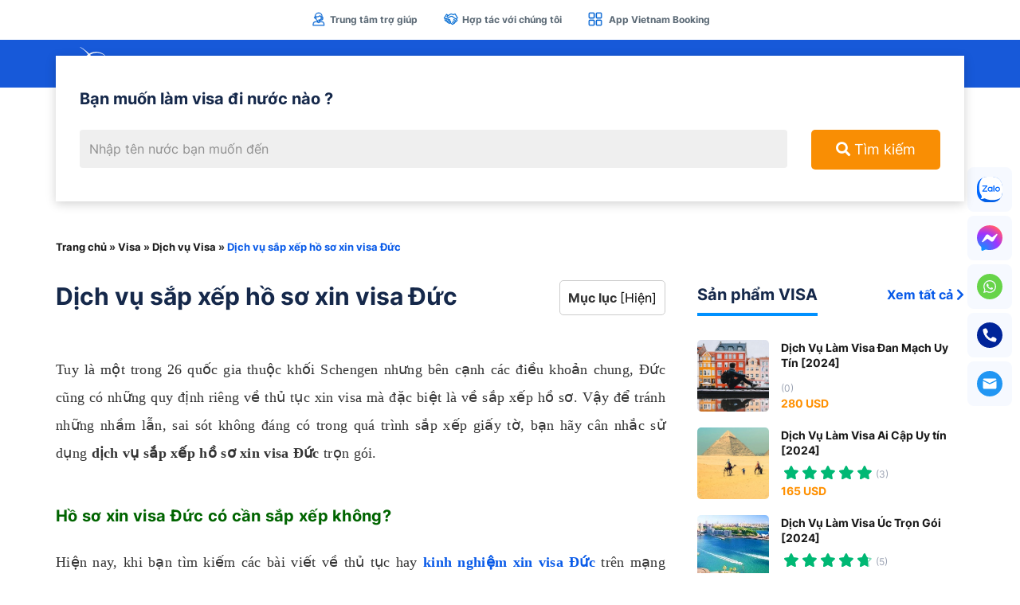

--- FILE ---
content_type: text/html; charset=UTF-8
request_url: https://www.vietnambooking.com/visa/dich-vu-visa/dich-vu-sap-xep-ho-so-visa-duc.html
body_size: 18390
content:
<!DOCTYPE html>
<html lang="vi"  xmlns="http://www.w3.org/1999/xhtml" xmlns:fb="http://www.facebook.com/2008/fbml"  xmlns:og="http://ogp.me/ns#" itemscope="itemscope" itemtype="http://schema.org/WebPage" >
    <head>
        <meta http-equiv="Content-Type" content="text/html; charset=UTF-8" />
        <meta http-equiv="X-UA-Compatible" content="IE=edge">
        <meta name="viewport" content="width=device-width, initial-scale=1">
        <link rel="shortcut icon" href="https://www.vietnambooking.com/wp-content/themes/vietnambooking_master/images/favicon.ico" />
        
                    <meta property="fb:app_id" content="197145824384337"/>
            <meta property="og:url" itemprop="url" content="https://www.vietnambooking.com/visa/dich-vu-visa/dich-vu-sap-xep-ho-so-visa-duc.html" />
            <meta property="og:type" content="website" />
            <meta property="og:title" itemprop="headline" content="Dịch vụ sắp xếp hồ sơ xin visa Đức chuyên nghiệp" />
            <meta property="og:description" itemprop="description"  content="Đăng ký dịch vụ sắp xếp hồ sơ xin visa Đức trọn gói tại Vietnam Booking để tiến gần hơn đến ước mơ sang đây. Liên hệ hotline 1900 3498 để nhận tư vấn..." />
            <meta property="og:image" itemprop="thumbnailUrl" content="https://www.vietnambooking.com/wp-content/uploads/2019/12/dich-vu-sap-xep-ho-so-xin-visa-duc-792022.jpg" />
            
            <!-- Twitter Card -->
            <meta name="twitter:card" value="summary">
            <meta name="twitter:url" content="https://www.vietnambooking.com/visa/dich-vu-visa/dich-vu-sap-xep-ho-so-visa-duc.html">
            <meta name="twitter:title" content="Dịch vụ sắp xếp hồ sơ xin visa Đức chuyên nghiệp">
            <meta name="twitter:description" content="Đăng ký dịch vụ sắp xếp hồ sơ xin visa Đức trọn gói tại Vietnam Booking để tiến gần hơn đến ước mơ sang đây. Liên hệ hotline 1900 3498 để nhận tư vấn...">
            <meta name="twitter:image" content="https://www.vietnambooking.com/wp-content/uploads/2019/12/dich-vu-sap-xep-ho-so-xin-visa-duc-792022.jpg"/>
            <meta name="twitter:site" content="@vnbkcorp">
            <meta name="twitter:creator" content="@vnbkcorp">
            <!-- End Twitter Card -->
            
            <link rel="canonical" href="https://www.vietnambooking.com/visa/dich-vu-visa/dich-vu-sap-xep-ho-so-visa-duc.html" />            <title>Dịch vụ sắp xếp hồ sơ xin visa Đức chuyên nghiệp</title>
            <meta name="description" content="Đăng ký dịch vụ sắp xếp hồ sơ xin visa Đức trọn gói tại Vietnam Booking để tiến gần hơn đến ước mơ sang đây. Liên hệ hotline 1900 3498 để nhận tư vấn..." />
            <meta name="keywords" content="dịch vụ sắp xếp hồ sơ visa đức, thủ tục làm visa đức, xin visa đức, visa du lịch đức" />       <link rel='stylesheet' href='https://www.vietnambooking.com/wp-content/themes/vietnambooking_master/css/plugins/bootstrap/bootstrap.min.css?v=1.0.9' /><link rel='stylesheet' href='https://www.vietnambooking.com/wp-content/themes/vietnambooking_master/css/plugins/bootstrap/bootstrap-theme.min.css?v=1.0.9' /><link rel='stylesheet' href='https://www.vietnambooking.com/wp-content/themes/vietnambooking_master/css/plugins/grid/960.css?v=1.0.9' /><link rel='stylesheet' href='https://www.vietnambooking.com/wp-content/themes/vietnambooking_master/css/plugins/jquery_ui/jquery-ui.min.css?v=1.0.9' /><link rel='stylesheet' href='https://www.vietnambooking.com/wp-content/themes/vietnambooking_master/css/plugins/common/font-awesome.min.css?v=1.0.9' /><link rel='stylesheet' href='https://www.vietnambooking.com/wp-content/themes/vietnambooking_master/css/plugins/common/jquery.fancybox_3_5_7.min.css?v=1.0.9' /><link rel='stylesheet' href='https://www.vietnambooking.com/wp-content/themes/vietnambooking_master/css/plugins/common/owl.carousel.min.css?v=1.0.9' /><link rel='stylesheet' href='https://www.vietnambooking.com/wp-content/themes/vietnambooking_master/css/plugins/common/pushy.min.css?v=1.0.9' /><link rel='stylesheet' href='https://www.vietnambooking.com/wp-content/themes/vietnambooking_master/css/custom/common/font_custom.min.css?v=1.0.9' /><link rel='stylesheet' href='https://www.vietnambooking.com/wp-content/themes/vietnambooking_master/css/custom/common/base_custom.min.css?v=1.0.9' /><link rel='stylesheet' href='https://www.vietnambooking.com/wp-content/themes/vietnambooking_master/css/custom/common/toastr.min.css?v=1.0.9' /><link rel='stylesheet' href='https://www.vietnambooking.com/wp-content/themes/vietnambooking_master/css/custom/desktop/index/style_header.min.css?v=1.0.9' /><link rel='stylesheet' href='https://www.vietnambooking.com/wp-content/themes/vietnambooking_master/css/custom/desktop/index/style_footer.min.css?v=1.0.9' /><link rel='stylesheet' href='https://www.vietnambooking.com/wp-content/themes/vietnambooking_master/css/custom/desktop/index/style_category.min.css?v=1.0.9' /><link rel='stylesheet' href='https://www.vietnambooking.com/wp-content/themes/vietnambooking_master/css/custom/desktop/index/style_sidebar.min.css?v=1.0.9' /><link rel='stylesheet' href='https://www.vietnambooking.com/wp-content/themes/vietnambooking_master/css/custom/desktop/index/style.min.css?v=1.0.9' /><link rel='stylesheet' href='https://www.vietnambooking.com/wp-content/themes/vietnambooking_master/css/custom/desktop/post_type/visa/style_visa.min.css?v=1.0.9' /><script type="text/javascript">
                var adminurl = "https://www.vietnambooking.com/wp-admin/admin-ajax.php";
                var link_current = "/visa/dich-vu-visa/dich-vu-sap-xep-ho-so-visa-duc.html";
                var url_link_home = "https://www.vietnambooking.com";
                var url_link_bloginfo = "https://www.vietnambooking.com/wp-content/themes/vietnambooking_master";
                var url_home = "https://www.vietnambooking.com/wp-content/themes/vietnambooking_master";
                var id_post = "198577";
                var UPLOAD_URL = "https://www.vietnambooking.com/wp-content/uploads";
                var VNBK_DATA_JSON_URL = "https://www.vietnambooking.com/wp-content/uploads/data_json";
            </script><!-- Google Tag Manager -->
                <script>(function(w,d,s,l,i){w[l]=w[l]||[];w[l].push({'gtm.start':
                new Date().getTime(),event:'gtm.js'});var f=d.getElementsByTagName(s)[0],
                j=d.createElement(s),dl=l!='dataLayer'?'&l='+l:'';j.async=true;j.src=
                'https://www.googletagmanager.com/gtm.js?id='+i+dl;f.parentNode.insertBefore(j,f);
                })(window,document,'script','dataLayer','GTM-5FV4CS8H');</script>
                <!-- End Google Tag Manager --><script src='https://www.vietnambooking.com/wp-content/themes/vietnambooking_master/js/plugins/common/jquery-1.11.1.min.js?v=1.0.9' ></script><script src='https://www.vietnambooking.com/wp-content/themes/vietnambooking_master/js/plugins/jquery_ui/jquery-ui-1.10.3.custom.min.js?v=1.0.9' ></script><script src='https://www.vietnambooking.com/wp-content/themes/vietnambooking_master/js/plugins/jquery_ui/ui.datepicker.lunar.min.js?v=1.0.9' ></script><script src='https://www.vietnambooking.com/wp-content/themes/vietnambooking_master/js/plugins/jquery_ui/amlich.min.js?v=1.0.9' ></script><script src='https://www.vietnambooking.com/wp-content/themes/vietnambooking_master/js/plugins/bootstrap/bootstrap.min.js?v=1.0.9' ></script><script src='https://www.vietnambooking.com/wp-content/themes/vietnambooking_master/js/plugins/common/jquery-cookies.min.js?v=1.0.9' ></script><script src='https://www.vietnambooking.com/wp-content/themes/vietnambooking_master/js/plugins/common/jquery-scrolltofixed-min.js?v=1.0.9' ></script><script src='https://www.vietnambooking.com/wp-content/themes/vietnambooking_master/js/plugins/common/jquery.fancybox_3.5.7.min.js?v=1.0.9' ></script><script src='https://www.vietnambooking.com/wp-content/themes/vietnambooking_master/js/plugins/common/jquery.lazy.min.js?v=1.0.9' ></script><script src='https://www.vietnambooking.com/wp-content/themes/vietnambooking_master/js/plugins/common/owl.carousel.min.js?v=1.0.9' ></script><script src='https://www.vietnambooking.com/wp-content/themes/vietnambooking_master/js/plugins/common/pushy.min.js?v=1.0.9' ></script><script src='https://www.vietnambooking.com/wp-content/themes/vietnambooking_master/js/plugins/common/sweetalert2.all.min.js?v=1.0.9' ></script><script src='https://www.vietnambooking.com/wp-content/themes/vietnambooking_master/js/plugins/validate/jquery.validate.min.js?v=1.0.9' ></script><script src='https://www.vietnambooking.com/wp-content/themes/vietnambooking_master/js/plugins/validate/additional-methods.min.js?v=1.0.9' ></script><script src='https://www.vietnambooking.com/wp-content/themes/vietnambooking_master/js/plugins/toastr/toastr.min.js?v=1.0.9' ></script><script src='https://maps.googleapis.com/maps/api/js?key=AIzaSyD0XennU77DCqEExO9AgQtgfNKyo5qmlaA&timestamp=1768688850' ></script><script src='https://www.vietnambooking.com/wp-content/themes/vietnambooking_master/js/plugins/socket/socket.io.js?v=1.0.9' ></script><script src='https://www.vietnambooking.com/wp-content/themes/vietnambooking_master/js/plugins/typeahead/typeahead.jquery.min.js?v=1.0.9' ></script><script src='https://www.vietnambooking.com/wp-content/themes/vietnambooking_master/js/plugins/typeahead/jquery.mark.min.js?v=1.0.9' ></script><script src='https://www.vietnambooking.com/wp-content/themes/vietnambooking_master/js/plugins/typeahead/handlebars.min.js?v=1.0.9' ></script><script src='https://www.vietnambooking.com/wp-content/themes/vietnambooking_master/js/plugins/typeahead/publichelper.js?v=1.0.9' ></script><script src='https://www.vietnambooking.com/wp-content/themes/vietnambooking_master/js/plugins/counterup/jquery.waypoints.min.js?v=1.0.9' ></script><script src='https://www.vietnambooking.com/wp-content/themes/vietnambooking_master/js/plugins/counterup/jquery.counterup.min.js?v=1.0.9' ></script><script src='https://www.vietnambooking.com/wp-content/themes/vietnambooking_master/js/plugins/chart/Chart.min.js?v=1.0.9' ></script><script src='https://www.vietnambooking.com/wp-content/themes/vietnambooking_master/js/plugins/chart/utils.js?v=1.0.9' ></script><script src='https://www.vietnambooking.com/wp-content/themes/vietnambooking_master/js/custom/common/apps_base.min.js?v=1.0.9' ></script><script src='https://www.vietnambooking.com/wp-content/themes/vietnambooking_master/js/custom/desktop/index/apps.min.js?v=1.0.9' ></script><script src='https://www.vietnambooking.com/wp-content/themes/vietnambooking_master/js/custom/desktop/post_type/visa/apps_post_visa.min.js?v=1.0.9' ></script>
<!-- BEGIN Metadata added by the Add-Meta-Tags WordPress plugin -->
<meta name="google-site-verification" content="f1h5vdA_LzdoCc0kHnZJTdFZlEHhS6aHqgYLwWiaCMg" />
<!-- END Metadata added by the Add-Meta-Tags WordPress plugin -->

<meta name='robots' content='max-image-preview:large' />
<link rel='dns-prefetch' href='//www.vietnambooking.com' />
<link rel="alternate" type="application/rss+xml" title="Vietnam Booking &raquo; Dịch vụ sắp xếp hồ sơ xin visa Đức Dòng bình luận" href="https://www.vietnambooking.com/visa/dich-vu-visa/dich-vu-sap-xep-ho-so-visa-duc.html/feed" />
<style id='classic-theme-styles-inline-css' type='text/css'>
/*! This file is auto-generated */
.wp-block-button__link{color:#fff;background-color:#32373c;border-radius:9999px;box-shadow:none;text-decoration:none;padding:calc(.667em + 2px) calc(1.333em + 2px);font-size:1.125em}.wp-block-file__button{background:#32373c;color:#fff;text-decoration:none}
</style>
<link rel='stylesheet' id='wpo_min-header-0-css' href='https://www.vietnambooking.com/wp-content/cache/wpo-minify/1743742224/assets/wpo-minify-header-5bbb0d1c.min.css' type='text/css' media='all' />
<script type="text/javascript" src="https://www.vietnambooking.com/wp-content/cache/wpo-minify/1743742224/assets/wpo-minify-header-7ba40e52.min.js" id="wpo_min-header-0-js"></script>
<link rel="https://api.w.org/" href="https://www.vietnambooking.com/wp-json/" /><link rel="alternate" title="JSON" type="application/json" href="https://www.vietnambooking.com/wp-json/wp/v2/posts/198577" /><link rel="EditURI" type="application/rsd+xml" title="RSD" href="https://www.vietnambooking.com/xmlrpc.php?rsd" />
<link rel="alternate" title="oNhúng (JSON)" type="application/json+oembed" href="https://www.vietnambooking.com/wp-json/oembed/1.0/embed?url=https%3A%2F%2Fwww.vietnambooking.com%2Fvisa%2Fdich-vu-visa%2Fdich-vu-sap-xep-ho-so-visa-duc.html" />
<link rel="alternate" title="oNhúng (XML)" type="text/xml+oembed" href="https://www.vietnambooking.com/wp-json/oembed/1.0/embed?url=https%3A%2F%2Fwww.vietnambooking.com%2Fvisa%2Fdich-vu-visa%2Fdich-vu-sap-xep-ho-so-visa-duc.html&#038;format=xml" />
<meta property="fb:app_id" content="197145824384337"/><meta property="fb:admins" content="197145824384337"/>    </head>

<body >
                <div class="box-container-user-top">
                    <div class="container">
                        <div class="row">
                            <div class="col-lg-12 col-md-12">
                                <div class="box-menu" style="text-align: center"> <ul class='ul-list-menu-user'><li><a href="https://www.vietnambooking.com/lien-he"><img src="https://data.vietnambooking.com/user/svg/icon_help.svg" alt="Help" />Trung tâm trợ giúp</a></li><li><a href="https://www.vietnambooking.com/partnership"><img src="https://data.vietnambooking.com/user/svg/icon_coop.svg" alt="Coop" />Hợp tác với chúng tôi</a></li><li><a href="https://www.vietnambooking.com/trai-nghiem-app-dat-ve-may-bay-gia-re-vietnam-booking.html">
                                <img src="https://data.vietnambooking.com/user/svg/icon_app.svg" alt="App" />
                                App Vietnam Booking</a>
                            </li></ul></div>
                            </div>
                        </div>
                    </div>
                </div>
            <div class="header-box-full-top scroll-active  ">
                <div class="container">
                    <div class="row">
                        <div class="col-lg-12 col-md-12">
                            <div class="header-box-full-top-inner">
                                <!-- <div class="header-box-toggle-menu">
                                    <button class="header-btn-toggle-menu">
                                        <img src="https://www.vietnambooking.com/wp-content/themes/vietnambooking_master/images/index/header_icon_bars.png"  alt="search" />
                                    </button>
                                </div> -->
                                            <div class="header-box-logo">
                <a href="https://www.vietnambooking.com"> <img src="https://www.vietnambooking.com/wp-content/themes/vietnambooking_master/images/logo_nosub.svg" alt="VIETNAM BOOKING" /> </a>
            </div> <div class="header-box-list-product"><ul>                <li><a href="https://www.vietnambooking.com/ve-may-bay">Vé máy bay</a> <ul>                    <li><a href="https://www.vietnambooking.com/ve-may-bay-noi-dia.html">Vé nội địa</a></li>                    <li><a href="https://www.vietnambooking.com/ve-may-bay-quoc-te.html">Vé quốc tế</a></li>                    <li><a href="https://www.vietnambooking.com/ve-may-bay-theo-hang.html">Vé theo hãng</a></li>                    <li><a href="https://www.vietnambooking.com/ve-may-bay-tu-thanh-pho.html">Vé từ Thành Phố</a></li>                    <li><a href="https://www.vietnambooking.com/ve-may-bay-tet.html">Vé tết</a></li>                    <li><a href="https://www.vietnambooking.com/./ve-may-bay/khuyen-mai">Khuyến mãi</a></li>                    <li><a href="https://www.vietnambooking.com/./ve-may-bay/tin-tuc">Tin tức</a></li>                    <li><a href="https://www.vietnambooking.com/huong-dan-dat-ve-may-bay">Hướng dẫn đặt vé</a></li>                    <li><a href="https://www.vietnambooking.com/./ve-may-bay/faqs">Hỏi & đáp</a></li></ul> </li>                <li><a href="https://www.vietnambooking.com/du-lich">Du lịch</a> <ul>                    <li><a href="https://www.vietnambooking.com/du-lich-trong-nuoc.html">Du lịch trong nước</a></li>                    <li><a href="https://www.vietnambooking.com/du-lich-nuoc-ngoai.html">Du lịch nước ngoài</a></li>                    <li><a href="https://www.vietnambooking.com/du-lich/tour-du-lich/du-lich-tet.html">Tour du lịch Tết</a></li>                    <li><a href="https://www.vietnambooking.com/du-lich/tour-du-lich/chum-tour-le-30-4-1-5.html">Tour Lễ 30/4 1/5</a></li>                    <li><a href="https://www.vietnambooking.com/du-lich/tour-du-lich/du-lich-he.html">Tour Hè</a></li>                    <li><a href="https://www.vietnambooking.com/du-lich/tour-du-lich/tour-le-2-9.html">Tour Du Lịch Lễ 2/9</a></li>                    <li><a href="https://www.vietnambooking.com/du-lich/tour-du-lich/khach-doan.html">Tour Khách đoàn - Team Building</a></li>                    <li><a href="https://www.vietnambooking.com/tour-khuyen-mai.html">Tour khuyến mãi</a></li>                    <li><a href="https://www.vietnambooking.com/./du-lich/blog-du-lich">Blog du lịch</a></li>                    <li><a href="https://www.vietnambooking.com/./du-lich/trai-nghiem">Trải nghiệm du lịch</a></li>                    <li><a href="https://www.vietnambooking.com/./du-lich/tin-tuc-du-lich">Tin tức tour</a></li>                    <li><a href="https://www.vietnambooking.com/./du-lich/faqs-tour">Câu hỏi thường gặp</a></li>                    <li><a href="https://www.vietnambooking.com/huong-dan-dat-tour-du-lich">Hướng dẫn đặt tour</a></li></ul> </li>                <li><a href="https://www.vietnambooking.com/hotel">Khách sạn</a> <ul>                    <li><a href="https://www.vietnambooking.com/hotel/vietnam">Khách sạn theo khu vực</a></li>                    <li><a href="https://www.vietnambooking.com/./khach-san/tin-tuc-khach-san">Tin tức</a></li>                    <li><a href="https://www.vietnambooking.com/./khach-san/faqs-hotel">Faqs</a></li>                    <li><a href="https://www.vietnambooking.com/huong-dan-dat-khach-san">Hướng dẫn đặt phòng khách sạn</a></li>                    <li><a href="https://www.vietnambooking.com/partner-hotel-register">Đối tác khách sạn</a></li></ul> </li>                <li><a href="https://www.vietnambooking.com/combo">Combo</a>  </li></ul></div>
                                <div class="header-box-button-right">
                                    
                                </div>
                            </div>
                        </div>
                    </div>
                </div>
            </div> <!-- end header-box-full-top -->
            <div class="header-margin-90"></div>
            <div class="clearfix"></div>            <div class="visa-box-form-search non-info-number">
                <div class="container">
                    <div class="row">
                        <div class="col-lg-12 col-md-12">
                            <div class="visa-box-form-search-inner">
                                <div class="box-form-visa-inner">
                                    <div class="box-list-visa">
                                        <label>Bạn muốn làm visa đi nước nào ?</label>
                                        <div class="visa-box-search">
                                            <div class="box-search-visa">
                                                <input type="text" class="search-visa-text form-control typeahead" placeholder="Nhập tên nước bạn muốn đến">
                                            </div>   
                                            <div class="box-button-visa">
                                                <button class="btn-search-visa"><i class="fa  fa-search"></i> Tìm kiếm</button>
                                            </div>
                                        </div>
                                    </div>
                                </div>
                            </div>
                            
                            
                
                        </div>
                    </div> <!-- row -->
                </div>
            </div> <!--  FORM  VISA -->  
                
            <script>APPS_POST_VISA.post_visa_typeahead_custom_visa();</script>
                     <div class="single-box-content single-visa"><div class="container">
    <div class="row">
                    <div id="breadcrumb-default" class="breadcrumb-custom dich-vu-visa">
                <div class="breadcrumb" itemscope itemtype="http://schema.org/BreadcrumbList">                 <span itemprop="itemListElement" itemscope itemtype="http://schema.org/ListItem">
                     <a href="https://www.vietnambooking.com" itemprop="item">
                         <span itemprop="name">Trang chủ</span>
                     </a>
                     <meta itemprop="position" content="1" />
                </span> »                  <span itemprop="itemListElement" itemscope itemtype="http://schema.org/ListItem">
                     <a href="https://www.vietnambooking.com/visa" itemprop="item">
                         <span itemprop="name">Visa</span>
                     </a>
                     <meta itemprop="position" content="2" />
                </span> »                  <span itemprop="itemListElement" itemscope itemtype="http://schema.org/ListItem">
                     <a href="https://www.vietnambooking.com/visa/dich-vu-visa" itemprop="item">
                         <span itemprop="name">Dịch vụ Visa</span>
                     </a>
                     <meta itemprop="position" content="3" />
                </span> »              <span> Dịch vụ sắp xếp hồ sơ xin visa Đức </span>
            </div></div>        <div class="col-lg-8 col-md-8 no-padding-right">
            <div class="single-box-content-inner single-visa">
                <div class="box-list-anchor-data"><div>Mục lục <span class="btn-toggle-display">[Hiện]</span></div><div><div class="hidden" >Dịch vụ sắp xếp hồ sơ xin visa Đức</div><ol class="list-anchor-data" ><li data-id="type1"><span>H&#7891; s&#417; xin visa &#272;&#7913;c c&oacute; c&#7847;n s&#7855;p x&#7871;p kh&ocirc;ng? </span><a class="hidden" href="#type1">H&#7891; s&#417; xin visa &#272;&#7913;c c&oacute; c&#7847;n s&#7855;p x&#7871;p kh&ocirc;ng? </a></li><li data-id="type2"><span>Chu&#7849;n b&#7883; h&#7891; s&#417; xin visa &#272;&#7913;c t&#7921; t&uacute;c </span><a class="hidden" href="#type2">Chu&#7849;n b&#7883; h&#7891; s&#417; xin visa &#272;&#7913;c t&#7921; t&uacute;c </a></li><li data-id="type3"><span>C&aacute;ch s&#7855;p x&#7871;p h&#7891; s&#417; xin visa &#272;&#7913;c&nbsp; </span><a class="hidden" href="#type3">C&aacute;ch s&#7855;p x&#7871;p h&#7891; s&#417; xin visa &#272;&#7913;c&nbsp; </a></li><li data-id="type4"><span>D&#7883;ch v&#7909; s&#7855;p x&#7871;p h&#7891; s&#417; xin visa &#272;&#7913;c chuy&ecirc;n nghi&#7879;p </span><a class="hidden" href="#type4">D&#7883;ch v&#7909; s&#7855;p x&#7871;p h&#7891; s&#417; xin visa &#272;&#7913;c chuy&ecirc;n nghi&#7879;p </a></li></ol>                            <span class="hidden">
                                <span >
                                    <span >Vietnam Booking</span>
                                    <span> <span >https://www.vietnambooking.com/wp-content/uploads/2019/12/dich-vu-sap-xep-ho-so-xin-visa-duc-792022.jpg</span> </span>
                                </span>
                                <span>https://www.vietnambooking.com/wp-content/uploads/2019/12/dich-vu-sap-xep-ho-so-xin-visa-duc-792022.jpg</span>
                                <span ><span >Vietnam Booking</span> </span>
                                <span >2022-03-20 11:36:14</span>
                                <span >2022-03-20 11:36:14</span>
                                <span > <span>Dịch vụ sắp xếp hồ sơ xin visa Đức</span> </span>
                            </span></div></div>                        <h1>Dịch vụ sắp xếp hồ sơ xin visa Đức</h1>     
                        <div class="single-content"> <!DOCTYPE html PUBLIC "-//W3C//DTD HTML 4.0 Transitional//EN" "http://www.w3.org/TR/REC-html40/loose.dtd">
<html><body><p dir="ltr" style="text-align: justify">
	Tuy l&agrave; m&#7897;t trong 26 qu&#7889;c gia thu&#7897;c kh&#7889;i Schengen nh&#432;ng b&ecirc;n c&#7841;nh c&aacute;c &#273;i&#7873;u kho&#7843;n chung, &#272;&#7913;c c&#361;ng c&oacute; nh&#7919;ng quy &#273;&#7883;nh ri&ecirc;ng v&#7873; th&#7911; t&#7909;c xin visa m&agrave; &#273;&#7863;c bi&#7879;t l&agrave; v&#7873; s&#7855;p x&#7871;p h&#7891; s&#417;. V&#7853;y &#273;&#7875; tr&aacute;nh nh&#7919;ng nh&#7847;m l&#7851;n, sai s&oacute;t kh&ocirc;ng &#273;&aacute;ng c&oacute; trong qu&aacute; tr&igrave;nh s&#7855;p x&#7871;p gi&#7845;y t&#7901;, b&#7841;n h&atilde;y c&acirc;n nh&#7855;c&nbsp;s&#7917; d&#7909;ng&nbsp;<strong>d&#7883;ch v&#7909; s&#7855;p x&#7871;p h&#7891; s&#417; xin visa &#272;&#7913;c</strong> tr&#7885;n g&oacute;i.&nbsp;&nbsp;
</p>

<h2 style="text-align: justify">
	<a id="type1" name="type1"><span style="color:#006400;"><strong>H&#7891; s&#417; xin visa &#272;&#7913;c c&oacute; c&#7847;n s&#7855;p x&#7871;p kh&ocirc;ng?</strong></span></a>
</h2>

<p dir="ltr" style="text-align: justify">
	Hi&#7879;n nay, khi b&#7841;n t&igrave;m ki&#7871;m c&aacute;c b&agrave;i vi&#7871;t v&#7873; th&#7911; t&#7909;c hay <a href="https://www.vietnambooking.com/visa/tin-tuc-visa/tron-bo-thu-tuc-va-kinh-nghiem-xin-visa-duc-tu-a-z.html"><strong>kinh nghi&#7879;m xin visa &#272;&#7913;c</strong></a>&nbsp;tr&ecirc;n m&#7841;ng Internet, k&#7871;t qu&#7843; xu&#7845;t hi&#7879;n h&#7847;u nh&#432; ch&#7881; &#273;&#7875; c&#7853;p &#273;&#7871;n vi&#7879;c chu&#7849;n b&#7883; m&#7897;t checklist h&#7891; s&#417; g&#7891;m c&oacute; v&ocirc; s&#7889; h&#7841;ng m&#7909;c m&agrave; kh&ocirc;ng h&#7873; nh&#7855;c t&#7899;i vi&#7879;c s&#7855;p x&#7871;p h&#7891; s&#417; m&#7897;t c&aacute;ch &#273;&uacute;ng chu&#7849;n.
</p>

<p dir="ltr" style="text-align: justify">
	Tr&ecirc;n th&#7921;c t&#7871;, kh&ocirc;ng ri&ecirc;ng g&igrave; xin visa &#272;&#7913;c m&agrave; khi ti&#7871;n h&agrave;nh th&#7911; t&#7909;c l&agrave;m visa &#273;i c&aacute;c n&#432;&#7899;c kh&aacute;c, b&#7841;n kh&ocirc;ng ch&#7881; c&#7847;n chu&#7849;n b&#7883; c&aacute;c lo&#7841;i gi&#7845;y t&#7901; c&#7847;n thi&#7871;t nh&#432; &#273;&#432;&#7907;c y&ecirc;u c&#7847;u m&agrave; c&ograve;n ph&#7843;i s&#7855;p x&#7871;p sao cho chu&#7849;n x&aacute;c nh&#7845;t &#273;&#7875; tr&aacute;nh nh&#7847;m l&#7851;n, &#7843;nh h&#432;&#7903;ng &#273;&#7871;n k&#7871;t qu&#7843; c&#7911;a h&#7891; s&#417;.&nbsp;
</p>

<p dir="ltr" style="text-align: justify">
	Tuy v&#7853;y, kh&ocirc;ng ph&#7843;i ai c&#361;ng n&#7855;m r&otilde; &#273;&#432;&#7907;c &#273;&#7847;y &#273;&#7911; nh&#7919;ng quy &#273;&#7883;nh n&agrave;y, &#273;&#7863;c bi&#7879;t l&agrave; nh&#7919;ng ng&#432;&#7901;i m&#7899;i ti&#7871;n h&agrave;nh xin visa &#272;&#7913;c l&#7847;n &#273;&#7847;u. V&igrave; v&#7853;y, &#273;&#7875; ti&#7871;t ki&#7879;m th&#7901;i gian, c&ocirc;ng s&#7913;c v&agrave; h&#7841;n ch&#7871; r&#7911;i ro, b&#7841;n t&#7889;t nh&#7845;t n&ecirc;n t&igrave;m &#273;&#7871;n <strong>d&#7883;ch v&#7909; s&#7855;p x&#7871;p h&#7891; s&#417; visa &#272;&#7913;c</strong> tr&#7885;n g&oacute;i.&nbsp;
</p>

<p dir="ltr" style="text-align: center;">
	<img alt="visa &#273;&#7913;c" class="lazy alignnone size-full wp-image-372577" height="485" src="https://data.vietnambooking.com/common/svg/icon_img_default.svg" style="" title="Visa &#272;&#7913;c d&#7877; d&agrave;ng &#273;&#432;&#7907;c c&#7845;p n&#7871;u h&#7891; s&#417; &#273;&#7847;y &#273;&#7911;" width="700" data-src="https://www.vietnambooking.com/wp-content/uploads/2019/12/dich-vu-sap-xep-ho-so-xin-visa-duc-792022.jpg">
</p>

<p dir="ltr" style="text-align: center;">
	<em>S&#7855;p x&#7871;p h&#7891; s&#417; xin visa&nbsp;logic &#273;&#7875; C&#417; quan th&#7849;m quy&#7873;n d&#7877; d&agrave;ng x&eacute;t duy&#7879;t.&nbsp;(&#7842;nh: Internet)</em>
</p>

<h2 style="text-align: justify">
	<a id="type2" name="type2"><span style="color:#006400;"><strong>Chu&#7849;n b&#7883; h&#7891; s&#417; xin visa &#272;&#7913;c t&#7921; t&uacute;c</strong></span></a>
</h2>

<p style="text-align: justify;">
	M&#7897;t b&#7897; <strong>h&#7891; s&#417; xin visa &#272;&#7913;c</strong> bao g&#7891;m 4 h&#7841;ng m&#7909;c l&agrave; ch&#7913;ng minh nh&acirc;n th&acirc;n, ch&#7913;ng minh c&ocirc;ng vi&#7879;c, ch&#7913;ng minh t&agrave;i ch&iacute;nh v&agrave; l&#7883;ch tr&igrave;nh chuy&#7871;n &#273;i. &#272;&#7875; &#273;&#7911; &#273;i&#7873;u ki&#7879;n x&eacute;t duy&#7879;t th&#7883; th&#7921;c, b&#7841;n nh&#7845;t &#273;&#7883;nh ph&#7843;i ho&agrave;n thi&#7879;n t&#7889;t nh&#7845;t c&aacute;c gi&#7845;y t&#7901; theo h&#432;&#7899;ng d&#7851;n d&#432;&#7899;i &#273;&acirc;y.
</p>

<table class="banggia">
	<colgroup>
		<col style="text-align: justify" width="45">
		<col style="text-align: justify" width="555">
	</colgroup>
	<thead>
		<tr>
			<th scope="col">
				<p dir="ltr">
					<strong>STT</strong>
				</p>
			</th>
			<th scope="col">
				<p dir="ltr" style="text-align: justify;">
					<strong>Th&#7911; t&#7909;c xin visa &#272;&#7913;c</strong>
				</p>
			</th>
		</tr>
	</thead>
	<tbody>
		<tr>
			<td>
				<p dir="ltr" style="text-align: center;">
					1
				</p>
			</td>
			<td>
				<p dir="ltr" style="text-align: justify">
					<strong>Ch&#7913;ng minh nh&acirc;n th&acirc;n:</strong>
				</p>

				<ul dir="ltr">
					<li role="presentation" style="text-align: justify;">
						T&#7901; khai xin visa Schengen &#273;&#432;&#7907;c ho&agrave;n thi&#7879;n &#273;&#7847;y &#273;&#7911; v&agrave; c&oacute; ch&#7919; k&yacute; c&#7911;a &#273;&#432;&#417;ng &#273;&#417;n
					</li>
					<li role="presentation" style="text-align: justify;">
						02 &#7843;nh th&#7867; k&iacute;ch th&#432;&#7899;c 3,5cm x 4,5cm (n&#7873;n tr&#7855;ng, ch&#7909;p trong v&ograve;ng 6 th&aacute;ng g&#7847;n &#273;&acirc;y)
					</li>
					<li role="presentation" style="text-align: justify;">
						H&#7897; chi&#7871;u g&#7889;c (c&ograve;n h&#7841;n t&#7889;i thi&#7875;u 6 th&aacute;ng k&#7875; t&#7915; ng&agrave;y d&#7921; ki&#7871;n nh&#7853;p c&#7843;nh v&agrave;o &#272;&#7913;c, kh&ocirc;ng &#273;&#432;&#7907;c c&#7845;p tr&#432;&#7899;c &#273;&oacute; qu&aacute; 10 n&#259;m v&agrave; c&ograve;n &iacute;t nh&#7845;t 2 trang tr&#7889;ng)
					</li>
					<li role="presentation" style="text-align: justify;">
						Ch&#7913;ng minh nh&acirc;n d&acirc;n, s&#7893; h&#7897; kh&#7849;u v&agrave; gi&#7845;y khai sinh c&#7911;a c&aacute;c con (n&#7871;u c&oacute;)
					</li>
					<li role="presentation" style="text-align: justify;">
						T&agrave;i li&#7879;u x&aacute;c nh&#7853;n t&igrave;nh tr&#7841;ng h&ocirc;n nh&acirc;n (Gi&#7845;y &#273;&#259;ng k&yacute; k&#7871;t h&ocirc;n, Quy&#7871;t &#273;&#7883;nh ly h&ocirc;n c&#7911;a t&ograve;a &aacute;n)
					</li>
				</ul>
			</td>
		</tr>
		<tr>
			<td>
				<p dir="ltr" style="text-align: center;">
					2
				</p>
			</td>
			<td>
				<p dir="ltr" style="text-align: justify">
					<strong>Ch&#7913;ng minh c&ocirc;ng vi&#7879;c:</strong>
				</p>

				<p dir="ltr" style="text-align: justify">
					N&#7871;u b&#7841;n l&agrave; nh&acirc;n vi&ecirc;n/c&ocirc;ng ch&#7913;c:
				</p>

				<ul dir="ltr">
					<li style="text-align: justify;">
						H&#7907;p &#273;&#7891;ng lao &#273;&#7897;ng/Quy&#7871;t &#273;&#7883;nh b&#7893; nhi&#7879;m ch&#7913;c v&#7909;
					</li>
					<li role="presentation" style="text-align: justify;">
						B&#7843;ng l&#432;&#417;ng ho&#7863;c sao k&ecirc; t&agrave;i kho&#7843;n nh&#7853;n l&#432;&#417;ng 3 th&aacute;ng g&#7847;n nh&#7845;t
					</li>
					<li role="presentation" style="text-align: justify;">
						&#272;&#417;n xin ngh&#7881; ph&eacute;p &#273;i &#272;&#7913;c c&oacute; x&aacute;c nh&#7853;n c&#7911;a c&ocirc;ng ty/c&#417; quan
					</li>
				</ul>

				<p dir="ltr" style="text-align: justify">
					N&#7871;u b&#7841;n l&agrave; ch&#7911; doanh nghi&#7879;p:
				</p>

				<ul dir="ltr">
					<li role="presentation" style="text-align: justify;">
						&#272;&#259;ng k&yacute; kinh doanh c&#7911;a c&ocirc;ng ty c&oacute; x&aacute;c nh&#7853;n c&#7911;a &#273;&#7883;a ph&#432;&#417;ng
					</li>
					<li role="presentation" style="text-align: justify;">
						Bi&ecirc;n lai thu&#7871; c&#7911;a c&ocirc;ng ty 3 th&aacute;ng g&#7847;n nh&#7845;t
					</li>
					<li role="presentation" style="text-align: justify;">
						Sao k&ecirc; t&agrave;i kho&#7843;n ng&acirc;n h&agrave;ng c&#7911;a c&ocirc;ng ty trong 3 th&aacute;ng g&#7847;n &#273;&acirc;y
					</li>
				</ul>

				<p dir="ltr" style="text-align: justify">
					N&#7871;u l&agrave; b&#7841;n &#273;&atilde; ngh&#7881; h&#432;u:
				</p>

				<ul dir="ltr">
					<li role="presentation" style="text-align: justify;">
						Quy&#7871;t &#273;&#7883;nh ngh&#7881; h&#432;u/Th&#7867; h&#432;u tr&iacute;
					</li>
					<li role="presentation" style="text-align: justify;">
						S&#7893; l&#297;nh l&#432;&#417;ng h&#432;u ho&#7863;c sao k&ecirc; t&agrave;i kho&#7843;n nh&#7853;n l&#432;&#417;ng
					</li>
				</ul>

				<p dir="ltr" style="text-align: justify">
					N&#7871;u b&#7841;n l&agrave; h&#7885;c sinh, sinh vi&ecirc;n:
				</p>

				<ul dir="ltr">
					<li role="presentation" style="text-align: justify;">
						Th&#7867; h&#7885;c sinh/sinh vi&ecirc;n
					</li>
					<li role="presentation" style="text-align: justify;">
						&#272;&#417;n xin ngh&#7881; h&#7885;c &#273;i &#272;&#7913;c c&oacute; x&aacute;c nh&#7853;n t&#7915; ph&iacute;a nh&agrave; tr&#432;&#7901;ng&nbsp;
					</li>
				</ul>
			</td>
		</tr>
		<tr>
			<td>
				<p dir="ltr" style="text-align: center;">
					3
				</p>
			</td>
			<td>
				<p dir="ltr" style="text-align: justify">
					<strong>Ch&#7913;ng minh t&agrave;i ch&iacute;nh:</strong>
				</p>

				<ul dir="ltr">
					<li role="presentation" style="text-align: justify;">
						Sao k&ecirc; t&agrave;i kho&#7843;n ng&acirc;n h&agrave;ng c&oacute; s&#7889; d&#432; t&#7889;i thi&#7875;u 200 tri&#7879;u &#273;&#7891;ng
					</li>
					<li role="presentation" style="text-align: justify;">
						&#272;&#259;ng k&yacute; xe &ocirc; t&ocirc; &#273;&#7913;ng t&ecirc;n &#273;&#432;&#417;ng &#273;&#417;n, S&#7893; &#273;&#7887; nh&agrave; &#273;&#7845;t, C&#7893; phi&#7871;u, Tr&aacute;i phi&#7871;u, C&#7893; ph&#7847;n,...(n&#7871;u c&oacute;)
					</li>
					<li role="presentation" style="text-align: justify;">
						N&#7871;u c&oacute; ng&#432;&#7901;i b&#7843;o l&atilde;nh t&agrave;i ch&iacute;nh: Cung c&#7845;p gi&#7845;y t&#7901; t&agrave;i ch&iacute;nh c&#7911;a ng&#432;&#7901;i b&#7843;o l&atilde;nh k&egrave;m visa&nbsp;(n&#7871;u ng&#432;&#7901;i b&#7843;o l&atilde;nh l&agrave; c&ocirc;ng d&acirc;n n&#432;&#7899;c ngo&agrave;i &#273;ang l&#432;u tr&uacute; t&#7841;i &#272;&#7913;c)/ th&#7867; c&#432; tr&uacute; (n&#7871;u ng&#432;&#7901;i b&#7843;o l&atilde;nh l&agrave; c&ocirc;ng d&acirc;n &#272;&#7913;c), th&ocirc;ng tin, &#273;&#7883;a ch&#7881; c&#7911;a ng&#432;&#7901;i b&#7843;o l&atilde;nh...
					</li>
				</ul>
			</td>
		</tr>
		<tr>
			<td>
				<p dir="ltr" style="text-align: center;">
					4
				</p>
			</td>
			<td>
				<p dir="ltr" style="text-align: justify">
					<strong>V&#7873; l&#7883;ch tr&igrave;nh chuy&#7871;n &#273;i:</strong>
				</p>

				<ul dir="ltr">
					<li role="presentation" style="text-align: justify;">
						L&ecirc;n k&#7871; ho&#7841;ch &#273;i &#272;&#7913;c chi ti&#7871;t: th&#7901;i gian &#273;i, th&#7901;i gian v&#7873;, &#273;&#7883;a &#273;i&#7875;m tham quan c&#7909; th&#7875;...
					</li>
					<li role="presentation" style="text-align: justify;">
						X&aacute;c nh&#7853;n &#273;&#7863;t ph&ograve;ng&nbsp;kh&aacute;ch s&#7841;n &#7903; &#272;&#7913;c
					</li>
					<li role="presentation" style="text-align: justify;">
						X&aacute;c nh&#7853;n &#273;&#7863;t v&eacute;&nbsp;m&aacute;y bay kh&#7913; h&#7891;i&nbsp; &#273;i &#272;&#7913;c.
					</li>
				</ul>
			</td>
		</tr>
		<tr>
			<td>
				<p dir="ltr" style="text-align: center;">
					5
				</p>
			</td>
			<td>
				<p dir="ltr" style="text-align: justify">
					B&#7843;o hi&#7875;m du l&#7883;ch v&#7899;i m&#7913;c tr&aacute;ch nhi&#7879;m t&#7889;i thi&#7875;u l&agrave; 30.000 Euro v&agrave; c&oacute; gi&aacute; tr&#7883; cho t&#7845;t c&#7843; c&aacute;c n&#432;&#7899;c thu&#7897;c kh&#7889;i Schengen.
				</p>
			</td>
		</tr>
	</tbody>
</table>

<h2 style="text-align: justify">
	<a id="type3" name="type3"><span style="color:#006400;"><strong>C&aacute;ch s&#7855;p x&#7871;p h&#7891; s&#417; xin visa &#272;&#7913;c&nbsp;</strong></span></a>
</h2>

<p dir="ltr" style="text-align: justify">
	Sau khi &#273;&atilde; chu&#7849;n b&#7883; &#273;&#7847;y &#273;&#7911; c&aacute;c checklist h&#7891; s&#417; nh&#432; tr&ecirc;n, b&#7841;n ti&#7871;n h&agrave;nh s&#7855;p x&#7871;p h&#7891; s&#417; theo th&#7913; t&#7921; nh&#432; sau:
</p>

<blockquote>
	<p style="text-align: justify;">
		<span style="color:#B22222;">&#10148;</span> T&#7901; khai xin visa Schengen &#273;i &#272;&#7913;c
	</p>

	<p style="text-align: justify;">
		<span style="color:#B22222;">&#10148;&nbsp;</span>02 &#7843;nh th&#7867;: K&iacute;ch th&#432;&#7899;c 3.5cm x 4.5cm (01 &#7843;nh d&aacute;n v&agrave;o t&#7901; khai xin visa, &#7843;nh c&ograve;n l&#7841;i b&#7887; v&agrave;o t&uacute;i &#273;&#7921;ng h&#7891; s&#417;)
	</p>

	<p style="text-align: justify;">
		<span style="color:#B22222;">&#10148;&nbsp;</span>H&#7897; chi&#7871;u b&#7843;n g&#7889;c c&ograve;n th&#7901;i h&#7841;n
	</p>
</blockquote>

<p style="text-align: justify;">
	Gi&#7845;y t&#7901; ch&#7913;ng minh vi&#7879;c l&agrave;m:
</p>

<blockquote>
	<p style="text-align: justify;">
		<span style="color:#B22222;">&#10148;&nbsp;</span>N&#7871;u b&#7841;n l&agrave; nh&acirc;n vi&ecirc;n/ c&ocirc;ng ch&#7913;c: H&#7907;p &#273;&#7891;ng lao &#273;&#7897;ng/Quy&#7871;t &#273;&#7883;nh b&#7893; nhi&#7879;m ch&#7913;c v&#7909;; B&#7843;ng l&#432;&#417;ng ho&#7863;c sao k&ecirc; t&agrave;i kho&#7843;n nh&#7853;n l&#432;&#417;ng; &#272;&#417;n xin ngh&#7881; ph&eacute;p &#273;i &#272;&#7913;c.
	</p>

	<p style="text-align: justify;">
		<span style="color:#B22222;">&#10148;&nbsp;</span>N&#7871;u b&#7841;n l&agrave; ch&#7911; doanh nghi&#7879;p: &#272;&#259;ng k&yacute; kinh doanh; Bi&ecirc;n lai thu&#7871;; Sao k&ecirc; t&agrave;i kho&#7843;n ng&acirc;n h&agrave;ng c&#7911;a c&ocirc;ng ty.
	</p>

	<p style="text-align: justify;">
		<span style="color:#B22222;">&#10148;&nbsp;</span>N&#7871;u l&agrave; b&#7841;n &#273;&atilde; ngh&#7881; h&#432;u: Quy&#7871;t &#273;&#7883;nh ngh&#7881; h&#432;u/Th&#7867; h&#432;u tr&iacute;; S&#7893; l&#297;nh l&#432;&#417;ng h&#432;u ho&#7863;c sao k&ecirc; t&agrave;i kho&#7843;n nh&#7853;n l&#432;&#417;ng.
	</p>

	<p style="text-align: justify;">
		<span style="color:#B22222;">&#10148;&nbsp;</span>N&#7871;u b&#7841;n l&agrave; h&#7885;c sinh, sinh vi&ecirc;n: Th&#7867; h&#7885;c sinh/sinh vi&ecirc;n; &#272;&#417;n xin ngh&#7881; h&#7885;c &#273;i &#272;&#7913;c c&oacute; x&aacute;c nh&#7853;n t&#7915; ph&iacute;a nh&agrave; tr&#432;&#7901;ng.
	</p>
</blockquote>

<p dir="ltr" role="presentation" style="text-align: justify">
	<strong>Gi&#7845;y t&#7901; ch&#7913;ng minh t&agrave;i ch&iacute;nh:&nbsp;</strong>
</p>

<blockquote>
	<p style="text-align: justify;">
		<span style="color:#B22222;">&#10148;&nbsp;</span>Sao k&ecirc; t&agrave;i kho&#7843;n ng&acirc;n h&agrave;ng
	</p>

	<p style="text-align: justify;">
		<span style="color:#B22222;">&#10148;&nbsp;</span>&#272;&#259;ng k&yacute; xe &ocirc; t&ocirc;, S&#7893; &#273;&#7887;, C&#7893; phi&#7871;u, Tr&aacute;i phi&#7871;u, C&#7893; ph&#7847;n,...(n&#7871;u c&oacute;)
	</p>
</blockquote>

<p dir="ltr" role="presentation" style="text-align: justify">
	<strong>Gi&#7845;y t&#7901; v&#7873; gia &#273;&igrave;nh:</strong>
</p>

<blockquote>
	<p style="text-align: justify;">
		<span style="color:#B22222;">&#10148;&nbsp;</span>Gi&#7845;y &#273;&#259;ng k&yacute; k&#7871;t h&ocirc;n; Gi&#7845;y ch&#7913;ng minh nh&acirc;n d&acirc;n c&#7911;a v&#7907;/ch&#7891;ng
	</p>

	<p style="text-align: justify;">
		<span style="color:#B22222;">&#10148;&nbsp;</span>Gi&#7845;y khai sinh; Gi&#7845;y ch&#7913;ng minh nh&acirc;n d&acirc;n c&#7911;a c&aacute;c con
	</p>

	<p style="text-align: justify;">
		<span style="color:#B22222;">&#10148;&nbsp;</span>S&#7893; h&#7897; kh&#7849;u gia &#273;&igrave;nh
	</p>
</blockquote>

<p dir="ltr" role="presentation" style="text-align: justify">
	<strong>H&#7891; s&#417; v&#7873; chuy&#7871;n &#273;i:</strong>
</p>

<blockquote>
	<p style="text-align: justify;">
		<span style="color:#B22222;">&#10148;&nbsp;</span>K&#7871; ho&#7841;ch du l&#7883;ch chi ti&#7871;t
	</p>

	<p style="text-align: justify;">
		<span style="color:#B22222;">&#10148;&nbsp;</span>X&aacute;c nh&#7853;n &#273;&#7863;t ph&ograve;ng t&#7841;i kh&aacute;ch s&#7841;n &#7903; &#272;&#7913;c
	</p>

	<p style="text-align: justify;">
		<span style="color:#B22222;">&#10148;&nbsp;</span>X&aacute;c nh&#7853;n &#273;&#7863;t v&eacute; m&aacute;y bay kh&#7913; h&#7891;i
	</p>

	<p style="text-align: justify;">
		<span style="color:#B22222;">&#10148;&nbsp;</span>B&#7843;o hi&#7875;m du l&#7883;ch
	</p>
</blockquote>

<p dir="ltr" role="presentation" style="text-align: justify">
	B&#7841;n s&#7855;p x&#7871;p c&aacute;c gi&#7845;y t&#7901; theo tr&igrave;nh t&#7921; nh&#432; tr&ecirc;n v&agrave; b&#7887; v&agrave;o chung m&#7897;t t&uacute;i &#273;&#7921;ng h&#7891; s&#417;, b&ecirc;n ngo&agrave;i c&oacute; ghi danh s&aacute;ch c&aacute;c t&agrave;i li&#7879;u &#273;&atilde; n&#7897;p.&nbsp;Ngo&agrave;i ra, khi &#273;&#7871;n n&#7897;p h&#7891; s&#417;, b&#7841;n ch&uacute; &yacute; mang theo c&aacute;c t&agrave;i li&#7879;u g&#7889;c trong tr&#432;&#7901;ng h&#7907;p nh&acirc;n vi&ecirc;n l&atilde;nh s&#7921; mu&#7889;n ki&#7875;m tra nh&eacute;.&nbsp;
</p>

<p dir="ltr" style="text-align: center;">
	<strong><span style="color:#FF0000;">&gt;&gt;&gt; Xem th&ecirc;m:</span> <a href="https://www.vietnambooking.com/visa/tin-tuc-visa/kinh-nghiem-xin-visa-tham-than-duc.html">Kinh nghi&#7879;m xin visa th&#259;m th&acirc;n &#272;&#7913;c chi ti&#7871;t</a></strong>
</p>

<p dir="ltr" style="text-align: center;">
	<img alt="Xin visa &#273;i &#272;&#7913;c" class="lazy alignnone size-full wp-image-372578" height="610" src="https://data.vietnambooking.com/common/svg/icon_img_default.svg" style="" title="T&#7901; khai xin visa &#273;i &#272;&#7913;c" width="700" data-src="https://www.vietnambooking.com/wp-content/uploads/2019/12/dich-vu-sap-xep-ho-so-xin-visa-duc-792022-1.jpg">
</p>

<p dir="ltr" style="text-align: center">
	<em>C&#7847;n &#273;&#7863;t form n&agrave;y &#7903; v&#7883; tr&iacute; &#273;&#7847;u ti&ecirc;n trong b&#7897; h&#7891; s&#417; xin visa &#273;i &#272;&#7913;c.&nbsp;(&#7842;nh: Internet)</em>
</p>

<h2 style="text-align: justify">
	<a id="type4" name="type4"><span style="color:#006400;"><strong>D&#7883;ch v&#7909; s&#7855;p x&#7871;p h&#7891; s&#417; xin visa &#272;&#7913;c chuy&ecirc;n nghi&#7879;p</strong></span></a>
</h2>

<p dir="ltr" style="text-align: justify">
	<strong>D&#7883;ch v&#7909; s&#7855;p x&#7871;p h&#7891; s&#417; xin visa &#272;&#7913;c</strong> l&agrave; g&oacute;i h&#7895; tr&#7907; c&ograve;n kh&aacute; m&#7899;i l&#7841; &#273;&#7889;i v&#7899;i nh&#7919;ng &#273;&#432;&#417;ng &#273;&#417;n c&oacute; nhu c&#7847;u l&agrave;m th&#7883; th&#7921;c nh&#7853;p c&#7843;nh &#272;&#7913;c. Tuy nhi&ecirc;n, d&#7883;ch v&#7909; n&agrave;y l&#7841;i &#273;&oacute;ng vai tr&ograve; quan tr&#7885;ng,&nbsp;gi&uacute;p b&#7897; h&#7891; s&#417; c&#7911;a b&#7841;n ghi &#273;i&#7875;m trong m&#7855;t C&#417; quan l&atilde;nh s&#7921;, t&#7915; &#273;&oacute; n&acirc;ng t&#7881; l&#7879; &#273;&#7895; visa cao h&#417;n. N&#7871;u b&#7841;n &#273;ang ph&acirc;n v&acirc;n kh&ocirc;ng bi&#7871;t t&igrave;m &#273;&acirc;u&nbsp;d&#7883;ch v&#7909; s&#7855;p x&#7871;p h&#7891; s&#417; xin th&#7883; th&#7921;c &#272;&#7913;c, h&atilde;y li&ecirc;n h&#7879; ngay Vietnam Booking.
</p>

<p dir="ltr" style="text-align: justify">
	<strong>Vietnam Booking</strong> - C&ocirc;ng ty d&#7883;ch v&#7909;&nbsp;visa uy t&iacute;n &#273;&atilde; c&oacute; h&#417;n 12 n&#259;m kinh nghi&#7879;m trong l&#297;nh v&#7921;c h&#7895; tr&#7907; l&agrave;m th&#7883; th&#7921;c xu&#7845;t nh&#7853;p c&#7843;nh, c&ocirc;ng v&#259;n nh&#7853;p c&#7843;nh,... s&#7861;n s&agrave;ng t&#432; v&#7851;n v&agrave; gi&uacute;p&nbsp;qu&yacute; kh&aacute;ch ho&agrave;n thi&#7879;n c&aacute;c th&#7911; t&#7909;c visa m&#7897;t c&aacute;ch nhanh ch&oacute;ng, chu&#7849;n x&aacute;c, n&acirc;ng t&#7881; l&#7879; &#273;&#7853;u visa cao nh&#7845;t. N&#7871;u kh&ocirc;ng s&#7917; d&#7909;ng d&#7883;ch v&#7909; c&#7911;a ch&uacute;ng t&ocirc;i, b&#7841;n v&#7851;n c&oacute; th&#7875; truy c&#7853;p v&agrave;o website www.vietnambooking.com&nbsp;&#273;&#7875; tham kh&#7843;o nh&#7919;ng th&ocirc;ng tin v&#7873; visa chu&#7849;n l&atilde;nh s&#7921; &#273;&#7875; t&#7921; m&igrave;nh xin t&#7921; t&uacute;c.
</p>

<p dir="ltr" style="text-align: justify">
	&#272;&#7863;c bi&#7879;t, Vietnam Booking c&ograve;n c&oacute; v&#259;n ph&ograve;ng ph&acirc;n b&#7889; &#7903; kh&#7855;p 3 mi&#7873;n c&#7911;a T&#7893; Qu&#7889;c, n&#7871;u e ng&#7841;i v&#7873; th&ocirc;ng tin online, b&#7841;n h&atilde;y&nbsp;&#273;&#7871;n tr&#7921;c ti&#7871;p v&#259;n ph&ograve;ng c&#7911;a ch&uacute;ng t&ocirc;i t&#7841;i H&agrave; N&#7897;i, &#272;&agrave; N&#7861;ng ho&#7863;c&nbsp;Tp H&#7891; Ch&iacute; Minh&nbsp;&#273;&#7875; &#273;&#432;&#7907;c h&#7895; tr&#7907; tr&#7921;c ti&#7871;p.&nbsp;M&#7885;i th&#7855;c m&#7855;c v&#7873; <a href="https://www.vietnambooking.com/visa/dich-vu-lam-visa-di-duc.html"><strong>d&#7883;ch v&#7909; l&agrave;m visa &#272;&#7913;c tr&#7885;n g&oacute;i</strong></a>,&nbsp;li&ecirc;n h&#7879; ngay&nbsp;<strong><span style="color:#FF0000;">                <a rel="nofollow" class="sc-hotline hotline-visa " href="tel:028 3827 0404">hotline: 028 3827 0404</a></span></strong> &#273;&#7875; &#273;&#432;&#7907;c Vietnam Booking t&#432; v&#7845;n mi&#7877;n ph&iacute;.
</p>

<p dir="ltr" style="text-align: center;">
	
</p>
</body></html>
 </div>
                                    <div class="box-info-editor type-default">
                <div class="box-date-posts-single">
                    <span class="author">Vietnam Booking</span> 11:36 20/03/2022 | <span class="count-views">326 lượt xem</span>
                </div>
            </div>            </div>
        </div>
        
        <div class="col-lg-4 col-md-4" style="padding-left:40px;">
                        <div class="visa-box-sidebar">
                            <div class="sidebar-visa-item sidebar-box-item sidebar-box-item-default">
                <div class="box-title" style="margin-top:0px;">
                    <h3>Sản phẩm VISA</h3>
                    <a class="pull-right" href="https://www.vietnambooking.com/visa-product">Xem tất cả <i class="fas fa-chevron-right"></i> </a>
                </div>
                <div class='sidebar-box-content-default'>
                                    <div class="box-item-product">
                    <div class="box-img"><a href="https://www.vietnambooking.com/visa-product/dich-vu-lam-visa-dan-mach.html"> <img src="https://www.vietnambooking.com/wp-content/uploads/2020/06/visa-dan-mach-1.jpg" alt="Dịch Vụ Làm Visa Đan Mạch Uy Tín [2024]" /> </a></div>
                    <div class="box-content">
                        <a href="https://www.vietnambooking.com/visa-product/dich-vu-lam-visa-dan-mach.html">
                            <h4>Dịch Vụ Làm Visa Đan Mạch Uy Tín [2024]</h4>
                                            <div class="box-price-rating-comment-parent"> 
                    <div class="box-price-rating-comment">
                        <div class="box-rating-comment"> <span class='count'>(0)</span></div>
                        <div class="box-price">    
                            <div class="price-current">280 USD</div>
                        </div>
                    </div>
                </div>
                        </a>
                    </div>
                </div>                <div class="box-item-product">
                    <div class="box-img"><a href="https://www.vietnambooking.com/visa-product/dich-vu-lam-visa-ai-cap.html"> <img src="https://www.vietnambooking.com/wp-content/uploads/2020/06/visa-ai-cap.jpg" alt="Dịch Vụ Làm Visa Ai Cập Uy tín [2024]" /> </a></div>
                    <div class="box-content">
                        <a href="https://www.vietnambooking.com/visa-product/dich-vu-lam-visa-ai-cap.html">
                            <h4>Dịch Vụ Làm Visa Ai Cập Uy tín [2024]</h4>
                                            <div class="box-price-rating-comment-parent"> 
                    <div class="box-price-rating-comment">
                        <div class="box-rating-comment"><span class='box-item-star'><span class="item-star"><i class="far fa-star"></i> <i class="fas fa-star"></i></span><span class="item-star"><i class="far fa-star"></i> <i class="fas fa-star"></i></span><span class="item-star"><i class="far fa-star"></i> <i class="fas fa-star"></i></span><span class="item-star"><i class="far fa-star"></i> <i class="fas fa-star"></i></span><span class="item-star"><i class="far fa-star"></i> <i class="fas fa-star"></i></span></span> <span class='count'>(3)</span></div>
                        <div class="box-price">    
                            <div class="price-current">165 USD</div>
                        </div>
                    </div>
                </div>
                        </a>
                    </div>
                </div>                <div class="box-item-product">
                    <div class="box-img"><a href="https://www.vietnambooking.com/visa-product/dich-vu-lam-visa-uc.html"> <img src="https://www.vietnambooking.com/wp-content/uploads/2020/06/visa-uc-e1718866423856.jpg" alt="Dịch Vụ Làm Visa Úc Trọn Gói [2024]" /> </a></div>
                    <div class="box-content">
                        <a href="https://www.vietnambooking.com/visa-product/dich-vu-lam-visa-uc.html">
                            <h4>Dịch Vụ Làm Visa Úc Trọn Gói [2024]</h4>
                                            <div class="box-price-rating-comment-parent"> 
                    <div class="box-price-rating-comment">
                        <div class="box-rating-comment"><span class='box-item-star'><span class="item-star"><i class="far fa-star"></i> <i class="fas fa-star"></i></span><span class="item-star"><i class="far fa-star"></i> <i class="fas fa-star"></i></span><span class="item-star"><i class="far fa-star"></i> <i class="fas fa-star"></i></span><span class="item-star"><i class="far fa-star"></i> <i class="fas fa-star"></i></span><span class='item-star'><i class='far fa-star'></i> <i style='width:80%' class='fas fa-star'></i></span></span> <span class='count'>(5)</span></div>
                        <div class="box-price">    
                            <div class="price-current">295 USD</div>
                        </div>
                    </div>
                </div>
                        </a>
                    </div>
                </div>                <div class="box-item-product">
                    <div class="box-img"><a href="https://www.vietnambooking.com/visa-product/dich-vu-lam-visa-bulgaria.html"> <img src="https://www.vietnambooking.com/wp-content/uploads/2020/06/visa-bulgaria.png" alt="Dịch Vụ Làm Visa Bulgaria Trọn Gói [2024]" /> </a></div>
                    <div class="box-content">
                        <a href="https://www.vietnambooking.com/visa-product/dich-vu-lam-visa-bulgaria.html">
                            <h4>Dịch Vụ Làm Visa Bulgaria Trọn Gói [2024]</h4>
                                            <div class="box-price-rating-comment-parent"> 
                    <div class="box-price-rating-comment">
                        <div class="box-rating-comment"><span class='box-item-star'><span class="item-star"><i class="far fa-star"></i> <i class="fas fa-star"></i></span><span class="item-star"><i class="far fa-star"></i> <i class="fas fa-star"></i></span><span class="item-star"><i class="far fa-star"></i> <i class="fas fa-star"></i></span><span class="item-star"><i class="far fa-star"></i> <i class="fas fa-star"></i></span><span class="item-star"><i class="far fa-star"></i> <i class="fas fa-star"></i></span></span> <span class='count'>(1)</span></div>
                        <div class="box-price">    
                            <div class="price-current">230 USD</div>
                        </div>
                    </div>
                </div>
                        </a>
                    </div>
                </div>
                </div>
            </div> <!-- SIDEBAR COUNT VIEW -->
                            <div class="sidebar-visa-item sidebar-box-item sidebar-box-item-default">
                <div class="box-title">
                    <h3>Bài viết xem nhiều nhất</h3>
                </div>
                <div class='sidebar-box-content-default box-sidebar-count-views'>
                    <ul class="ul-nav-tabs" role="tablist"><li role='presentation' class='active'><a href='#tab_month' aria-controls='tab_month' role='tab' data-toggle='tab'>Tháng</a></li><li role='presentation' class=''><a href='#tab_year' aria-controls='tab_year' role='tab' data-toggle='tab'>Năm</a></li></ul>
                    <div class="tab-content"><div role='tabpanel' class='tab-pane active' id='tab_month'></div><div role='tabpanel' class='tab-pane ' id='tab_year'></div></div>
                </div>
            </div> <!-- SIDEBAR COUNT VIEW -->
                
            <div class="fb-like-box" data-href="https://www.facebook.com/pages/Vi%E1%BB%87t-Nam-Booking/335707403285411?ref=bookmarks" data-width="300" data-colorscheme="light" data-show-faces="true" data-header="true" data-stream="false" data-show-border="false"></div>   
                                        <div class="modal fade" id="visa-popup-register" tabindex="-1" role="dialog" aria-labelledby="visa-popup-register">
                <div class="modal-dialog modal-lg" role="document">
                    <div class="modal-content">
                        <div class="modal-header">
                          <button type="button" class="close" data-dismiss="modal" aria-label="Close"><span aria-hidden="true">&times;</span></button>
                          <h4 class="modal-title" id="myModalLabel">Vui lòng cung cấp một số thông tin cần thiết hoặc gọi <a href="tel:02838270404">028 3827 0404</a> để được tư vấn VISA nhanh nhất</h4>
                        </div>
                        <div class="modal-body">
                                        <form method="post" id="visa-form-submit-add-request-data">
                <div class="col-lg-12 col-md-12">
                    <div class="alert alert-danger" style="display:none;"><button class="close" data-close="alert"></button> Xin vui lòng kiểm tra nhập đầy đủ thông tin. </div>
                    <div class="alert alert-success" style="display:none;"><button class="close" data-close="alert"></button> Thật tuyệt vời, bạn đã cập nhật thành công! </div>
                </div>
                
                <div class="box-info-request-data">
                                    <div class="box-item col-lg-6 col-md-6  form-group">
                    <label for="txt-visa-fullname">Họ và tên <span>*</span></label>
                                    <input name="txt_visa_fullname" autocomplete="off" type="text" value="" class="form-control" maxlength="100" required="required" />
                </div>                <div class="box-item col-lg-6 col-md-6  form-group">
                    <label for="txt-visa-email">Email <span>*</span></label>
                                    <input name="txt_visa_email" autocomplete="off" type="email" value="" class="form-control" maxlength="100" required="required" />
                </div>                <div class="box-item col-lg-6 col-md-6  form-group">
                    <label for="txt-visa-phone">Số điện thoại <span>*</span></label>
                                    <input name="txt_visa_phone" autocomplete="off" type="text" value="" class="form-control" maxlength="15" required="required" />
                </div>                <div class="box-item col-lg-6 col-md-6  form-group">
                    <label for="txt-visa-country">Bạn muốn làm visa đi nước nào ? <span>*</span></label>
                                        <div class="input-group-btn">
                        <input name="txt_visa_country" autocomplete="off" type="text" value="Mỹ" class="form-control txt-visa-country"  required="required" />
                    </div><!-- /btn-group -->
                </div>                <div class="box-item col-lg-6 col-md-6  form-group">
                    <label for="slc-visa-address">Bạn đang ở tỉnh thành nào ? <span>*</span></label>
                                    <select name="slc_visa_address"   value="<option>AN GIANG</option><option>BÀ RỊA - VŨNG TÀU</option><option>BẮC GIANG</option><option>BẮC KẠN</option><option>BẠC LIÊU</option><option>BẮC NINH</option><option>BẾN TRE</option><option>BÌNH ĐỊNH</option><option>BÌNH DƯƠNG</option><option>BÌNH PHƯỚC</option><option>BÌNH THUẬN</option><option>CÀ MAU</option><option>CẦN THƠ</option><option>CAO BẰNG</option><option>ĐÀ NẴNG</option><option>ĐẮK LẮK</option><option>ĐẮK NÔNG</option><option>ĐIỆN BIÊN</option><option>ĐỒNG NAI</option><option>ĐỒNG THÁP</option><option>GIA LAI</option><option>HÀ GIANG</option><option>HÀ NAM</option><option>HÀ NỘI</option><option>HÀ TĨNH</option><option>HẢI DƯƠNG</option><option>HẢI PHÒNG</option><option>HẬU GIANG</option><option>HỒ CHÍ MINH</option><option>HÒA BÌNH</option><option>HƯNG YÊN</option><option>KHÁNH HÒA</option><option>KIÊN GIANG</option><option>KON TUM</option><option>LAI CHÂU</option><option>LÂM ĐỒNG</option><option>LẠNG SƠN</option><option>LÀO CAI</option><option>LONG AN</option><option>NAM ĐỊNH</option><option>NGHỆ AN</option><option>NINH BÌNH</option><option>NINH THUẬN</option><option>PHÚ THỌ</option><option>PHÚ YÊN</option><option>QUẢNG BÌNH</option><option>QUẢNG NAM</option><option>QUẢNG NGÃI</option><option>QUẢNG NINH</option><option>QUẢNG TRỊ</option><option>SÓC TRĂNG</option><option>SƠN LA</option><option>TÂY NINH</option><option>THÁI BÌNH</option><option>THÁI NGUYÊN</option><option>THANH HÓA</option><option>THỪA THIÊN - HUẾ</option><option>TIỀN GIANG</option><option>TRÀ VINH</option><option>TUYÊN QUANG</option><option>VĨNH LONG</option><option>VĨNH PHÚC</option><option>YÊN BÁI</option>" class="form-control" /> <option>AN GIANG</option><option>BÀ RỊA - VŨNG TÀU</option><option>BẮC GIANG</option><option>BẮC KẠN</option><option>BẠC LIÊU</option><option>BẮC NINH</option><option>BẾN TRE</option><option>BÌNH ĐỊNH</option><option>BÌNH DƯƠNG</option><option>BÌNH PHƯỚC</option><option>BÌNH THUẬN</option><option>CÀ MAU</option><option>CẦN THƠ</option><option>CAO BẰNG</option><option>ĐÀ NẴNG</option><option>ĐẮK LẮK</option><option>ĐẮK NÔNG</option><option>ĐIỆN BIÊN</option><option>ĐỒNG NAI</option><option>ĐỒNG THÁP</option><option>GIA LAI</option><option>HÀ GIANG</option><option>HÀ NAM</option><option>HÀ NỘI</option><option>HÀ TĨNH</option><option>HẢI DƯƠNG</option><option>HẢI PHÒNG</option><option>HẬU GIANG</option><option>HỒ CHÍ MINH</option><option>HÒA BÌNH</option><option>HƯNG YÊN</option><option>KHÁNH HÒA</option><option>KIÊN GIANG</option><option>KON TUM</option><option>LAI CHÂU</option><option>LÂM ĐỒNG</option><option>LẠNG SƠN</option><option>LÀO CAI</option><option>LONG AN</option><option>NAM ĐỊNH</option><option>NGHỆ AN</option><option>NINH BÌNH</option><option>NINH THUẬN</option><option>PHÚ THỌ</option><option>PHÚ YÊN</option><option>QUẢNG BÌNH</option><option>QUẢNG NAM</option><option>QUẢNG NGÃI</option><option>QUẢNG NINH</option><option>QUẢNG TRỊ</option><option>SÓC TRĂNG</option><option>SƠN LA</option><option>TÂY NINH</option><option>THÁI BÌNH</option><option>THÁI NGUYÊN</option><option>THANH HÓA</option><option>THỪA THIÊN - HUẾ</option><option>TIỀN GIANG</option><option>TRÀ VINH</option><option>TUYÊN QUANG</option><option>VĨNH LONG</option><option>VĨNH PHÚC</option><option>YÊN BÁI</option> </select>
                </div>                <div class="box-item col-lg-6 col-md-6  form-group">
                    <label for="txt-visa-captcha">Nhập mã CAPTCHA: <span>*</span></label>
                                        <div style="display:inline-block;float: right;" class="box-img-captcha-visa"><i class="fa fa-spin fa-spinner fa-2x"></i></div>
                    <input autocomplete="off" id="txt-visa-captcha" name="txt_visa_captcha" type="text" class="form-control" />
                    <input autocomplete="off" class="prefix-cap-visa" name="prefix_cap_visa" type="hidden" value="" />   
                    <script>APPS_BASE.base_ajax_get_captcha({tag_img:".box-img-captcha-visa",tag_prefix:".prefix-cap-visa"});</script>
                </div>
                    <div class="clearfix"></div>
                </div>
                
                <div class="box-submit col-lg-12 col-md-12">
                    <button type="submit" class="btn-submit-query-visa">Đăng Ký</button>
                </div>
                <div class="clearfix"></div>
                
            </form>
            <script>
                APPS_BASE.base_system_submit_form({id_form:"#visa-form-submit-add-request-data",action:"visa_ajax_submit_insert_request_data"});
            </script>
                            <script>
                                var data_selected = '[{"name":"Ai C\u1eadp","name_en":"Egypt","flag":"egypt.png"},{"name":"Anh","name_en":"United Kingdom","flag":"united_kingdom.png"},{"name":"\u00c1o","name_en":"Austria","flag":"austria.png"},{"name":"\u1ea4n \u0110\u1ed9","name_en":"India","flag":"india.png"},{"name":"Ba Lan","name_en":"Poland","flag":"poland.png"},{"name":"B\u1ec9","name_en":"Belgium","flag":"belgium.png"},{"name":"B\u1ed3 \u0110\u00e0o Nha","name_en":"Portugal","flag":"portugal.png"},{"name":"Canada","name_en":"Canada","flag":"canada.png"},{"name":"C\u1ed9ng H\u00f2a S\u00e9c","name_en":"Czech","flag":"czech.png"},{"name":"\u0110\u00e0i Loan","name_en":"Taiwan","flag":"taiwan.png"},{"name":"\u0110an M\u1ea1ch","name_en":"Denmark","flag":"denmark.png"},{"name":"\u0110\u1ee9c","name_en":"Germany","flag":"germany.png"},{"name":"Estonia","name_en":"Estonia","flag":"estonia.png"},{"name":"H\u00e0 Lan","name_en":"Netherlands","flag":"netherlands.png"},{"name":"H\u00e0n Qu\u1ed1c","name_en":"South Korea","flag":"south_korea.png"},{"name":"Hungary","name_en":"Hungary","flag":"hungary.png"},{"name":"Hy L\u1ea1p","name_en":"Greece","flag":"Greece.png"},{"name":"Ireland","name_en":"Ireland","flag":"ireland.png"},{"name":"Latvia","name_en":"Latvia","flag":"latvia.png"},{"name":"Hong Kong","name_en":"Hong Kong","flag":"hongkong.png"},{"name":"Nga","name_en":"Russia","flag":"russia.png"},{"name":"Lithuania","name_en":"Lithuania","flag":"lithuania.png"},{"name":"Luxemburg","name_en":"Luxemburg","flag":"luxemburg.png"},{"name":"Malta","name_en":"Malta","flag":"malta.png"},{"name":"M\u1ef9","name_en":"United States of America","flag":"united_states_of_america.png"},{"name":"Nam Phi","name_en":"South Africa","flag":"south_africa.png"},{"name":"Na Uy","name_en":"Norway","flag":"norway.png"},{"name":"Ph\u00e1p","name_en":"France","flag":"france.png"},{"name":"Ph\u1ea7n Lan","name_en":"Finland","flag":"finland.png"},{"name":"Slovakia","name_en":"Slovakia","flag":"slovakia.png"},{"name":"New Zealand","name_en":"New Zealand","flag":"new_zealand.png"},{"name":"Nh\u1eadt","name_en":"Japan","flag":"japan.png"},{"name":"Slovenia","name_en":"Slovenia","flag":"slovenia.png"},{"name":"T\u00e2y Ban Nha","name_en":"Spain","flag":"spain.png"},{"name":"Th\u1ed5 Nh\u0129 K\u1ef3","name_en":"Turkey","flag":"turkey.png"},{"name":"Th\u1ee5y \u0110i\u1ec3n","name_en":"Sweden","flag":"sweden.png"},{"name":"Th\u1ee5y S\u0129","name_en":"Switzerland","flag":"switzerland.png"},{"name":"Trung Qu\u1ed1c","name_en":"China","flag":"china.png"},{"name":"\u00dac","name_en":"Australia","flag":"australia.png"},{"name":"\u00dd","name_en":"Italia","flag":"italia.png"},{"name":"Angola","name_en":"Angola","flag":"angola.png"},{"name":"Brazil","name_en":"Brazil","flag":"brazil.png"},{"name":"Bulgaria","name_en":"Bulgaria","flag":"bulgaria.png"},{"name":"Iceland","name_en":"Iceland","flag":"iceland.png"},{"name":"Liechtenstein","name_en":"Liechtenstein","flag":"liechtenstein.png"},{"name":"Maroc","name_en":"Morocco","flag":"morocco.png"},{"name":"Mexico","name_en":"Mexico","flag":"mexico.png"}]';
                                var arr_data_selectred = JSON.parse(data_selected);
                                var base_url_flag = 'https://data.vietnambooking.com/business/visa/image/flag/';
                                var obj_template = {"title" : "Chọn quốc gia",image : true,image_key:'flag',image_base_url:base_url_flag}
                                APPS_BASE.base_typeahead_custom
                                (
                                    {
                                        obj_template:obj_template,
                                        display_key:'name',
                                        tag_input:'.txt-visa-country',
                                        data:arr_data_selectred,
                                        type_list:'country',
                                        query_data:['name','name_en']
                                    }
                                );
                            </script>
                        </div>
                    </div>
                </div>
            </div>
            <div class="sidebar-visa-item">
                            <div class="visa-single-box-button-action">
                <a target="_blank" href="https://www.vietnambooking.com/kiem-tra-ti-le-dau-visa.html">
                    <div class="box-item visa-multi-choice">
                        <div ><img src="https://data.vietnambooking.com/business/visa/icon/svg/icon_visa_plane.svg" alt= "plane"/></div>
                        <div >Kiểm tra tỉ lệ đâu visa của bạn trong vòng 3 phút</div>
                    </div>
                </a>
                            <div class="box-item visa-register" data-toggle="modal" data-target="#visa-popup-register">
                <div><img src="https://data.vietnambooking.com/business/visa/icon/svg/icon_visa_phone.svg" alt= "phone"/></div>
                <div >Đăng ký ngay tư vấn visa 24h/7 để được hỗ trợ miễn phí</div>
            </div>
            </div>
            </div>
                
                            <div class="box-signature type-sidebar sidebar-visa-item sidebar-box-item sidebar-box-item-default">
                <div class="box-title">
                    <h3>Liên hệ tư vấn viên</h3>
                </div>
                <ul class="list-item">
                                    <li>
                    <div class="box-icon">
                        <i class="fas fa-phone-volume"></i>
                    </div>
                    <div class="box-content">
                        <div class='box-name'>Ms. Trang Trang</div>
                        <div class='box-phone'><a href='tel:0903435133' >0903 435 133</a></div>
                    </div>
                </li>                <li>
                    <div class="box-icon">
                        <i class="fas fa-phone-volume"></i>
                    </div>
                    <div class="box-content">
                        <div class='box-name'>Ms. Quỳnh Như</div>
                        <div class='box-phone'><a href='tel:0901191654' >0901 191 654</a></div>
                    </div>
                </li>                    </ul> </div>  
            </div>        </div>
        
        <div class="clearfix"></div>
        
        <div class="single-box-content-inner">
                            <div class="row">
                    <div class="col-lg-8 col-md-8 single-box-button-visa">
                                    <div class="visa-single-box-button-action">
                <a target="_blank" href="https://www.vietnambooking.com/kiem-tra-ti-le-dau-visa.html">
                    <div class="box-item visa-multi-choice">
                        <div ><img src="https://data.vietnambooking.com/business/visa/icon/svg/icon_visa_plane.svg" alt= "plane"/></div>
                        <div >Kiểm tra tỉ lệ đâu visa của bạn trong vòng 3 phút</div>
                    </div>
                </a>
                            <div class="box-item visa-register" data-toggle="modal" data-target="#visa-popup-register">
                <div><img src="https://data.vietnambooking.com/business/visa/icon/svg/icon_visa_phone.svg" alt= "phone"/></div>
                <div >Đăng ký ngay tư vấn visa 24h/7 để được hỗ trợ miễn phí</div>
            </div>
            </div>
                    </div>
                </div>
                <div class="clearfix"></div>                                    <div class='visa-box-post-relation'>
                <h3>Bài viết liên quan</h3>
                <div class='visa-box-content type-keyword-relative'>
                    <ul>                 <li>
                    <div class="box-img"><a href="https://www.vietnambooking.com/visa/tin-tuc-visa/thu-tuc-xin-visa-multiple-han-quoc.html"><img class="lazy" alt="Thủ tục xin visa multiple Hàn Quốc nhanh chóng, mới nhất" src="https://data.vietnambooking.com/common/svg/icon_img_default.svg" data-src="https://www.vietnambooking.com/wp-content/uploads/2022/08/thu-tuc-xin-visa-multiple-han-quoc-1.jpg" /></a></div>
                    <div class="box-content">
                        <a href="https://www.vietnambooking.com/visa/tin-tuc-visa/thu-tuc-xin-visa-multiple-han-quoc.html">
                            <div class="box-title"> Thủ tục xin visa multiple Hàn Quốc nhanh chóng, mới nhất </div>
                            <div class="date-create">06/09/2024</div>
                        </a>
                    </div>
                </li>                <li>
                    <div class="box-img"><a href="https://www.vietnambooking.com/visa/dinh-cu/visa-thang-du-hoc-han-quoc-la-gi.html"><img class="lazy" alt="Visa thẳng du học Hàn Quốc là gì? Tổng hợp trường đại học Hàn Quốc cấp visa thẳng" src="https://data.vietnambooking.com/common/svg/icon_img_default.svg" data-src="https://www.vietnambooking.com/wp-content/uploads/2022/07/visa-thang-du-hoc-han-quoc-la-gi-1-3.jpg" /></a></div>
                    <div class="box-content">
                        <a href="https://www.vietnambooking.com/visa/dinh-cu/visa-thang-du-hoc-han-quoc-la-gi.html">
                            <div class="box-title"> Visa thẳng du học Hàn Quốc là gì? Tổng hợp trường đại học Hàn Quốc cấp visa thẳng </div>
                            <div class="date-create">01/09/2024</div>
                        </a>
                    </div>
                </li>                <li>
                    <div class="box-img"><a href="https://www.vietnambooking.com/visa/tin-tuc-visa/quyet-dinh-cu-di-cong-tac-nuoc-ngoai.html"><img class="lazy" alt="Mẫu quyết định cử đi công tác nước ngoài mới nhất 2024 | Download miễn phí" src="https://data.vietnambooking.com/common/svg/icon_img_default.svg" data-src="https://www.vietnambooking.com/wp-content/uploads/2024/08/quyet-dinh-cu-di-cong-tac-nuoc-ngoai-1.jpg" /></a></div>
                    <div class="box-content">
                        <a href="https://www.vietnambooking.com/visa/tin-tuc-visa/quyet-dinh-cu-di-cong-tac-nuoc-ngoai.html">
                            <div class="box-title"> Mẫu quyết định cử đi công tác nước ngoài mới nhất 2024 | Download miễn phí </div>
                            <div class="date-create">26/08/2024</div>
                        </a>
                    </div>
                </li>                <li>
                    <div class="box-img"><a href="https://www.vietnambooking.com/visa/tin-tuc-visa/mien-hop-phap-hoa-lanh-su.html"><img class="lazy" alt="Danh sách các nước & các loại giấy tờ, tài liệu được miễn hợp pháp hóa lãnh sự" src="https://data.vietnambooking.com/common/svg/icon_img_default.svg" data-src="https://www.vietnambooking.com/wp-content/uploads/2024/08/mien-hop-phap-hoa-lanh-su-10.jpg" /></a></div>
                    <div class="box-content">
                        <a href="https://www.vietnambooking.com/visa/tin-tuc-visa/mien-hop-phap-hoa-lanh-su.html">
                            <div class="box-title"> Danh sách các nước & các loại giấy tờ, tài liệu được miễn hợp pháp hóa lãnh sự </div>
                            <div class="date-create">22/08/2024</div>
                        </a>
                    </div>
                </li>                <li>
                    <div class="box-img"><a href="https://www.vietnambooking.com/visa/tin-tuc-visa/mau-thu-moi-cong-tac.html"><img class="lazy" alt="Mẫu thư mời công tác nước ngoài mới nhất 2024: Hướng dẫn chi tiết, đầy đủ" src="https://data.vietnambooking.com/common/svg/icon_img_default.svg" data-src="https://www.vietnambooking.com/wp-content/uploads/2024/08/mau-thu-moi-cong-tac-dd.jpg" /></a></div>
                    <div class="box-content">
                        <a href="https://www.vietnambooking.com/visa/tin-tuc-visa/mau-thu-moi-cong-tac.html">
                            <div class="box-title"> Mẫu thư mời công tác nước ngoài mới nhất 2024: Hướng dẫn chi tiết, đầy đủ </div>
                            <div class="date-create">21/08/2024</div>
                        </a>
                    </div>
                </li>                <li>
                    <div class="box-img"><a href="https://www.vietnambooking.com/visa/tin-tuc-visa/xin-visa-di-han-quoc-chua-benh.html"><img class="lazy" alt="Quy trình và thủ tục xin visa đi Hàn Quốc chữa bệnh mới nhất" src="https://data.vietnambooking.com/common/svg/icon_img_default.svg" data-src="https://www.vietnambooking.com/wp-content/uploads/2022/06/thu-tuc-lam-visa-di-han-quoc-chua-benh.jpg" /></a></div>
                    <div class="box-content">
                        <a href="https://www.vietnambooking.com/visa/tin-tuc-visa/xin-visa-di-han-quoc-chua-benh.html">
                            <div class="box-title"> Quy trình và thủ tục xin visa đi Hàn Quốc chữa bệnh mới nhất </div>
                            <div class="date-create">21/08/2024</div>
                        </a>
                    </div>
                </li>                <li>
                    <div class="box-img"><a href="https://www.vietnambooking.com/visa/tin-tuc-visa/mau-giay-uy-quyen-dua-tre-em-di-nuoc-ngoai.html"><img class="lazy" alt="Mẫu giấy ủy quyền đưa trẻ em đi nước ngoài cập nhật mới nhất" src="https://data.vietnambooking.com/common/svg/icon_img_default.svg" data-src="https://www.vietnambooking.com/wp-content/uploads/2024/08/mau-giay-uy-quyen-dua-tre-em-di-nuoc-ngoai-22.jpg" /></a></div>
                    <div class="box-content">
                        <a href="https://www.vietnambooking.com/visa/tin-tuc-visa/mau-giay-uy-quyen-dua-tre-em-di-nuoc-ngoai.html">
                            <div class="box-title"> Mẫu giấy ủy quyền đưa trẻ em đi nước ngoài cập nhật mới nhất </div>
                            <div class="date-create">19/08/2024</div>
                        </a>
                    </div>
                </li>                <li>
                    <div class="box-img"><a href="https://www.vietnambooking.com/visa/tin-tuc-visa/mau-quyet-dinh-bo-nhiem.html"><img class="lazy" alt="Mẫu quyết định bổ nhiệm chuẩn xác, đầy đủ cho hồ sơ xin visa" src="https://data.vietnambooking.com/common/svg/icon_img_default.svg" data-src="https://www.vietnambooking.com/wp-content/uploads/2024/08/mau-quyet-dinh-bo-nhiem.jpg" /></a></div>
                    <div class="box-content">
                        <a href="https://www.vietnambooking.com/visa/tin-tuc-visa/mau-quyet-dinh-bo-nhiem.html">
                            <div class="box-title"> Mẫu quyết định bổ nhiệm chuẩn xác, đầy đủ cho hồ sơ xin visa </div>
                            <div class="date-create">19/08/2024</div>
                        </a>
                    </div>
                </li>                <li>
                    <div class="box-img"><a href="https://www.vietnambooking.com/visa/tin-tuc-visa/mau-lich-trinh-du-lich.html"><img class="lazy" alt="Hướng dẫn chi tiết mẫu lịch trình du lịch xin visa tự túc chuẩn nhất" src="https://data.vietnambooking.com/common/svg/icon_img_default.svg" data-src="https://www.vietnambooking.com/wp-content/uploads/2024/08/mau-lich-trinh-du-lich-2024.jpg" /></a></div>
                    <div class="box-content">
                        <a href="https://www.vietnambooking.com/visa/tin-tuc-visa/mau-lich-trinh-du-lich.html">
                            <div class="box-title"> Hướng dẫn chi tiết mẫu lịch trình du lịch xin visa tự túc chuẩn nhất </div>
                            <div class="date-create">16/08/2024</div>
                        </a>
                    </div>
                </li> </ul>
                </div>
            </div>            <div class="box-social">
                <div class="box-rate-star"></div>                <div class="box-icon-click">
                    <!-- <img src=""  alt="click social" /> -->
                </div>
<!--                <div class="box-facebook-social">
                    <div class="fb-like" data-href="" data-layout="button_count" data-action="like" data-show-faces="true" data-share="true"></div>
                    <div class="fb-send" data-href=""></div>
                </div>-->
                <!-- <div class="box-hotline">
                    <img class="lazy" src="[data-uri]" data-src="https://data.vietnambooking.com/common/single/single_banner_flight.jpg" alt="banner contact" />
                </div> -->
            </div>
            <div class="box-comment">
                	
            </div>
                        
        </div>
        
    </div>
</div></div>        <footer>
                    <div class="footer-tab-list-keyword-feature type-visa">
            <div class="container">
                <div class="row">
                    <div class="col-lg-12 col-md-12">
                        <div class="box-tab-footer"><ul class="nav nav-tabs ul-tabs-list-keyword-feature" role="tablist">                <li role="presentation" class=""> <a href="#tab_footer_visa" aria-controls="tab_footer_visa" role="tab" data-toggle="tab"><h4>Visa & Công Văn Nhập Cảnh</h4></a> </li></ul></div> <div class="tab-content">                <div role="tabpanel" class="tab-pane " id="tab_footer_visa">
                    <ul><li>Dịch vụ khác</li><li><a href="https://www.vietnambooking.com/visa/cong-van-nhap-canh-viet-nam.html">Công văn nhập cảnh Việt Nam</a></li><li><a href="https://www.vietnambooking.com/visa/dich-vu-visa/lam-cong-van-nhap-canh-theo-doan.html">Công văn nhập cảnh theo đoàn</a></li><li><a href="https://www.vietnambooking.com/visa/dich-vu-lam-the-tam-tru.html">Thẻ tạm trú</a></li><li><a href="https://www.vietnambooking.com/visa/dich-vu-lam-giay-phep-lao-dong.html">Work Permit</a></li><li><a href="https://www.vietnambooking.com/visa/gia-han-visa/dich-vu-gia-han-visa-viet-nam.html">Gia hạn visa Việt Nam</a></li><li><a href="https://www.vietnambooking.com/visa/dich-vu-lam-visa-viet-nam-cho-nguoi-nuoc-ngoai.html">Làm Visa Việt Nam</a></li><li><a href="https://www.vietnambooking.com/visa/dich-vu-xin-cap-ly-lich-tu-phap.html">Lý lịch tư pháp</a></li><li><a href="https://www.vietnambooking.com/visa/dich-vu-lam-giay-mien-thi-thuc-cho-nguoi-nuoc-ngoai.html">Miễn thị thực</a></li><li><a href="https://www.vietnambooking.com/visa/dich-vu-hop-phap-hoa-lanh-su.html">Hợp pháp hóa lãnh sự</a></li><li><a href="https://www.vietnambooking.com/visa/dich-vu-tu-van-xin-ho-chieu-viet-nam.html">Hộ Chiếu</a></li><li><a href="https://www.vietnambooking.com/visa/dich-vu-visa/the-apec.html">Thẻ Apec</a></li><li><a href="https://www.vietnambooking.com/visa/dich-vu-visa/dich-vu-dich-thuat-ho-so-xin-visa.html">Dịch Thuật</a></li></ul><ul><li>Châu Á</li><li><a href="https://www.vietnambooking.com/visa-product/dich-vu-lam-visa-dai-loan.html">Dịch vụ làm visa đi Đài Loan</a></li><li><a href="https://www.vietnambooking.com/visa-product/dich-vu-lam-visa-han-quoc.html">Dịch vụ làm visa đi Hàn Quốc</a></li><li><a href="https://www.vietnambooking.com/visa-product/dich-vu-lam-visa-trung-quoc.html">Dịch vụ làm visa đi Trung Quốc</a></li><li><a href="https://www.vietnambooking.com/visa-product/dich-vu-lam-visa-nhat-ban.html">Dịch vụ làm visa đi Nhật Bản</a></li><li><a href="https://www.vietnambooking.com/visa-product/dich-vu-lam-visa-hong-kong.html">Dịch vụ làm visa đi Hongkong</a></li><li><a href="https://www.vietnambooking.com/visa-product/dich-vu-lam-visa-an-do.html">Dịch vụ làm visa đi Ấn Độ</a></li><li><a href="https://www.vietnambooking.com/visa/dich-vu-lam-visa-ma-cao.html">Dịch vụ làm visa đi Ma Cao</a></li><li><a href="https://www.vietnambooking.com/visa/dich-vu-lam-visa-di-myanmar.html">Dịch vụ làm visa đi Myanmar</a></li><li><a href="https://www.vietnambooking.com/visa-product/dich-vu-lam-visa-tho-nhi-ky.html">Dịch vụ làm visa đi Thổ Nhĩ Kỳ</a></li><li><a href="https://www.vietnambooking.com/visa-product/dich-vu-lam-visa-dubai.html">Dịch vụ làm visa đi Dubai</a></li><li><a href="https://www.vietnambooking.com/visa-product/dich-vu-lam-visa-thai-lan.html">Dịch vụ làm visa đi Thái Lan</a></li><li><a href="https://www.vietnambooking.com/visa/dich-vu-lam-visa-di-oman.html">Dịch vụ làm visa đi  Oman</a></li><li><a href="https://www.vietnambooking.com/visa/dich-vu-lam-visa-di-israel.html">Dịch vụ làm visa đi  Israel</a></li></ul><ul><li>Châu  Mỹ</li><li><a href="https://www.vietnambooking.com/visa-product/dich-vu-lam-visa-my.html">Dịch vụ làm visa đi Mỹ</a></li><li><a href="https://www.vietnambooking.com/visa-product/dich-vu-lam-visa-canada.html">Dịch vụ làm visa đi Canada</a></li><li><a href="https://www.vietnambooking.com/visa-product/dich-vu-lam-visa-mexico.html">Dịch vụ làm visa đi Mexico</a></li><li><a href="https://www.vietnambooking.com/visa-product/dich-vu-lam-visa-brazil.html">Dịch vụ làm visa đi Brazil</a></li></ul><ul><li>Châu Âu</li><li><a href="https://www.vietnambooking.com/visa-product/dich-vu-lam-visa-anh.html">Dịch vụ làm visa đi Anh</a></li><li><a href="https://www.vietnambooking.com/visa-product/dich-vu-lam-visa-bi.html">Dịch vụ làm visa đi Bỉ</a></li><li><a href="https://www.vietnambooking.com/visa-product/dich-vu-lam-visa-duc.html">Dịch vụ làm visa đi Đức</a></li><li><a href="https://www.vietnambooking.com/visa-product/dich-vu-lam-visa-phap.html">Dịch vụ làm visa đi Pháp</a></li><li><a href="https://www.vietnambooking.com/visa-product/dich-vu-lam-visa-y.html">Dịch vụ làm visa đi Ý</a></li><li><a href="https://www.vietnambooking.com/visa-product/dich-vu-lam-visa-nga.html">Dịch vụ làm visa đi Nga</a></li><li><a href="https://www.vietnambooking.com/visa-product/dich-vu-lam-visa-thuy-dien.html">Dịch vụ làm visa đi Thụy Điển</a></li><li><a href="https://www.vietnambooking.com/visa-product/dich-vu-lam-visa-thuy-si.html">Dịch vụ làm visa đi Thụy Sĩ</a></li><li><a href="https://www.vietnambooking.com/visa-product/dich-vu-lam-visa-tay-ban-nha.html">Dịch vụ làm visa đi Tây Ban Nha</a></li><li><a href="https://www.vietnambooking.com/visa-product/dich-vu-lam-visa-bo-dao-nha.html">Dịch vụ làm visa đi Bồ Đào Nha</a></li><li><a href="https://www.vietnambooking.com/visa-product/dich-vu-lam-visa-ao.html">Dịch vụ làm visa đi Áo</a></li><li><a href="https://www.vietnambooking.com/visa-product/dich-vu-lam-visa-ba-lan.html">Dịch vụ làm visa đi Ba Lan</a></li><li><a href="https://www.vietnambooking.com/visa-product/dich-vu-lam-visa-cong-hoa-sec.html">Dịch vụ làm visa đi Cộng hòa Séc</a></li><li><a href="https://www.vietnambooking.com/visa-product/dich-vu-lam-visa-hy-lap.html">Dịch vụ làm visa đi Hy Lạp</a></li><li><a href="https://www.vietnambooking.com/visa-product/dich-vu-lam-visa-na-uy.html">Dịch vụ làm visa đi Na Uy</a></li></ul><ul><li>Châu Úc</li><li><a href="https://www.vietnambooking.com/visa-product/dich-vu-lam-visa-uc.html">Dịch vụ làm visa đi Úc</a></li><li><a href="https://www.vietnambooking.com/visa-product/dich-vu-lam-visa-new-zealand.html">Dịch vụ làm visa đi New Zealand</a></li><li>Châu Phi</li><li><a href="https://www.vietnambooking.com/visa-product/dich-vu-lam-visa-ai-cap.html">Dịch vụ làm visa đi Ai Cập</a></li><li><a href="https://www.vietnambooking.com/visa-product/dich-vu-lam-visa-nam-phi.html">Dịch vụ làm visa đi Nam Phi</a></li></ul> <div class="clearfix"></div>
                </div></div>
                    </div>
                </div>
            </div>
        </div>
            
                        <div class="footer-box-middle middle-1">
                <div class="container">
                    <div class="col-lg-12 col-md-12">
                        <div class="footer-box-menu">
                            <table>
                                            <tr>
                <td colspan="2">
                    <div class="title-contact-us">Hotline tư vấn</div>
                    <div class="footer-hotline"><a style='color: #E1B826' href='tel:02873036167'>028 7303 6167</a> <span class="footer-hotline-sep">|</span> <a style='color: #E1B826' href='tel:02838270404'>028 3827 0404</a></div>
                    <div class="title-contact-us" style="padding-top: 24px">Theo dõi chúng tôi trên</div>
                    <div class="footer-social-footer" style="text-align: left">
                        <a target="_blank" rel="nofollow" href="https://www.facebook.com/VietnamBookingCorp"><img src="https://data.vietnambooking.com/common/icon/social/icon_facebook_white.png" alt="Facebook"></a>
                        <a target="_blank" rel="nofollow" href="https://www.youtube.com/channel/UCYWE2IgZ9q05Kn8EfUCZbBQ"><img src="https://data.vietnambooking.com/common/icon/social/icon_youtube_white.png" alt="youtube"></a>
                        <a target="_blank" rel="nofollow" href="https://www.instagram.com/vietnambookingcorp/"><img src="https://data.vietnambooking.com/common/icon/social/icon_instagram_white.png" alt="Instagram"></a>
                    </div>
                </td>
                
                <td> <div class="title-box"><h4>Về chúng tôi</h4></div> <ul> <li><a href='https://www.vietnambooking.com/gioi-thieu'><h5>Giới thiệu</h5></a></li><li><a href='https://www.vietnambooking.com/lien-he'><h5>Liên hệ</h5></a></li><li><a href='https://www.vietnambooking.com/cac-don-vi-hop-tac'><h5>Các đơn vị hợp tác</h5></a></li><li><a href='https://www.vietnambooking.com/chinh-sach-bao-mat'><h5>Chính sách bảo mật</h5></a></li><li><a href='https://www.vietnambooking.com/dieu-khoan-su-dung'><h5>Điều khoản sử dụng</h5></a></li> </ul> </td>
                <td style="width: 160px;"> <div class="title-box"><h4>Sản phẩm</h4></div> <ul> <li><a href='https://www.vietnambooking.com/ve-may-bay'><h5>Vé máy bay</h5></a></li><li><a href='https://www.vietnambooking.com/du-lich'><h5>Du lịch</h5></a></li><li><a href='https://www.vietnambooking.com/hotel'><h5>Đặt khách sạn</h5></a></li><li><a href='https://www.vietnambooking.com/combo'><h5>Combo tiết kiệm</h5></a></li> </ul> </td>
                <td> <div class="title-box"><h4>Khác</h4></div> <ul> <li><a href='https://www.vietnambooking.com/tuyen-dung'><h5>Tuyển dụng</h5></a></li><li><a href='https://www.vietnambooking.com/huong-dan-thanh-toan'><h5>Hướng dẫn thanh toán</h5></a></li><li><a href='https://www.vietnambooking.com/y-kien-khach-hang'><h5>Chăm sóc khách hàng</h5></a></li><li><a href='https://www.vietnambooking.com/newsletter'><h5>Đăng ký nhận bản tin</h5></a></li><li><a href='https://www.vietnambooking.com/partnership'><h5>Đăng ký đối tác</h5></a></li> </ul> </td>
            </tr>
            
                                <tr>
                                    <td colspan="2">
                                        <div class="footer-box-logo">
                                            <a href="https://www.vietnambooking.com"><img class="lazy" src="https://data.vietnambooking.com/common/svg/icon_img_default.svg" data-src="https://data.vietnambooking.com/common/svg/logo_white.svg" alt="vietnam booking" /></a>
                                        </div>
                                    </td>
                                            <td colspan="3" style="padding-bottom: 20px;">
            <div class="footer-box-address-official">
                <table>
                    <tr><td><span><i class='fa fa-map-marker-alt'></i> HỒ CHÍ MINH</span></td><td><i class='fas fa-circle'></i> 164 Lê Thánh Tôn, Phường Bến Thành</td></tr><tr><td></td><td><i class='fas fa-circle'></i> 190-192 Trần Quý, Phường Minh Phụng</td></tr><tr><td><span><i class='fa fa-map-marker-alt'></i> HÀ NỘI</span></td><td><i class='fas fa-circle'></i> 11B Nguyễn Siêu, Phường Hoàn Kiếm</td></tr><tr><td><span><i class='fa fa-map-marker-alt'></i> ĐÀ NẴNG</span></td><td><i class='fas fa-circle'></i> 12 Phạm Phú Thứ, Phường Hải Châu</td></tr><tr><td><span><i class='fa fa-map-marker-alt'></i> Phòng Nhân Sự</span></td><td><i class='fas fa-circle'></i> 235/14 Tạ Uyên, Phường Minh Phụng</td></tr>
                </table>
            </div>
        </td>
                                </tr>
                                            <tr>
                <td colspan="3">
                    <ul class="ul-list-app">
                        <li><span class="title-box"><h4>Tải app Vietnam Booking</h4></span></li>
                                        <li><a href="https://play.google.com/store/apps/details?id=com.vietnambooking.android"><img src="https://data.vietnambooking.com/common/icon/apps/icon_playstore.png" alt="app android" /></a></li>                <li><a href="https://apps.apple.com/vn/app/id1523773424"><img src="https://data.vietnambooking.com/common/icon/apps/icon_appstore.png" alt="app ios" /></a></li>
                    </ul>
                </td>
                <td>&nbsp;</td>
                <td> 
                    <div class="footer-box-registered-ecommerce">
                        <a target="_blank" rel="nofollow" href="http://online.gov.vn/Home/WebDetails/21679"><img src="https://data.vietnambooking.com/common/icon/icon_bo_cong_thuong.png" alt="ios" /></a>
                        <a href="//www.dmca.com/Protection/Status.aspx?ID=ba11a94e-78ea-4300-8925-0d8439c4587d" title="DMCA.com Protection Status" class="dmca-badge"> <img src="https://images.dmca.com/Badges/_dmca_premi_badge_1.png?ID=ba11a94e-78ea-4300-8925-0d8439c4587d" alt="DMCA.com Protection Status" style="height: 50px;"></a>
                        <script src="https://images.dmca.com/Badges/DMCABadgeHelper.min.js"> </script>
                    </div>
                </td>
            </tr>
            
                            </table>
                        </div>
                    </div>
                </div>
            </div>
                        <div class="footer-box-copyright">
                <div class="container_12">
                    <div class="grid_12">
                        <div class="footer-box-copyright-inner">
                            © 2024 Vietnambooking. All rights reserved  - Công Ty Cổ Phần Việt Nam Booking - Mã số thuế: 0308042348
                        </div>
                    </div>
                </div>
            </div> <!-- END FOOTER COPYRIGHT -->
        </footer>
        <div id="sp-live" class="follow-scroll-splive">
                    <div class="splive-top">
                    <div class="icon-box">
                <a href="https://zalo.me/3812707757203653015" class="icon-link" rel="nofollow" target="_blank" title="Chat Zalo">
                    <div class="icon-background">
                        <img src="https://data.vietnambooking.com/common/icon/support/i-zalo.svg" alt="Chat Zalo" class="icon">
                        <div class="hover-content i-zalo"> Chat Zalo</div>
                    </div>
                </a>
            </div><div class="icon-box">
                <a href="https://m.me/VietnamBookingCorp" class="icon-link" rel="nofollow" target="_blank" title="Messenger">
                    <div class="icon-background">
                        <img src="https://data.vietnambooking.com/common/icon/support/i-messenger.svg" alt="Messenger" class="icon">
                        <div class="hover-content i-messager"> Messenger</div>
                    </div>
                </a>
            </div><div class="icon-box">
                <a href="https://api.whatsapp.com/send?phone=+84901191654" class="icon-link" rel="nofollow" target="_blank" title="Whatsapp">
                    <div class="icon-background">
                        <img src="https://data.vietnambooking.com/common/icon/support/i-whatsapp.svg" alt="Whatsapp" class="icon">
                        <div class="hover-content i-whatsapp"> Whatsapp</div>
                    </div>
                </a>
            </div><div class="icon-box">
                <a href="tel:02838270404" class="icon-link" rel="nofollow" target="_blank" title="028 3827 0404">
                    <div class="icon-background">
                        <img src="https://data.vietnambooking.com/common/icon/support/i-call.svg" alt="028 3827 0404" class="icon">
                        <div class="hover-content i-call"> 028 3827 0404</div>
                    </div>
                </a>
            </div><div class="icon-box">
                <a href="mailto:cskh@vietnambooking.com" class="icon-link" rel="nofollow" target="_blank" title="Gửi Mail">
                    <div class="icon-background">
                        <img src="https://data.vietnambooking.com/common/icon/support/i-mail.svg" alt="Gửi Mail" class="icon">
                        <div class="hover-content i-gmail"> Gửi Mail</div>
                    </div>
                </a>
            </div>
                    </div>
                </div>
        
                <div id="back-top-wrapper" class="btn-vietnambooking" style="display: none;">
            <a href="javascript:void(0);"><img class="lazy" src="https://data.vietnambooking.com/common/svg/icon_img_default.svg" data-src="https://www.vietnambooking.com/wp-content/themes/vietnambooking_master/images/backtotop.png" alt="top"></a>
        </div>        
        
                
        <script>
            $(document).ready(function(){
                APPS_BASE.base_onesingal_segment_page_visit({topic:"os_visa"});
            });
        </script>


<script type="text/javascript" id="wpo_min-footer-0-js-extra">
/* <![CDATA[ */
var eztoc_smooth_local = {"scroll_offset":"30","add_request_uri":""};
var ezTOC = {"smooth_scroll":"1","visibility_hide_by_default":"","scroll_offset":"30","fallbackIcon":"<span class=\"\"><span class=\"eztoc-hide\" style=\"display:none;\">Toggle<\/span><span class=\"ez-toc-icon-toggle-span\"><svg style=\"fill: #999;color:#999\" xmlns=\"http:\/\/www.w3.org\/2000\/svg\" class=\"list-377408\" width=\"20px\" height=\"20px\" viewBox=\"0 0 24 24\" fill=\"none\"><path d=\"M6 6H4v2h2V6zm14 0H8v2h12V6zM4 11h2v2H4v-2zm16 0H8v2h12v-2zM4 16h2v2H4v-2zm16 0H8v2h12v-2z\" fill=\"currentColor\"><\/path><\/svg><svg style=\"fill: #999;color:#999\" class=\"arrow-unsorted-368013\" xmlns=\"http:\/\/www.w3.org\/2000\/svg\" width=\"10px\" height=\"10px\" viewBox=\"0 0 24 24\" version=\"1.2\" baseProfile=\"tiny\"><path d=\"M18.2 9.3l-6.2-6.3-6.2 6.3c-.2.2-.3.4-.3.7s.1.5.3.7c.2.2.4.3.7.3h11c.3 0 .5-.1.7-.3.2-.2.3-.5.3-.7s-.1-.5-.3-.7zM5.8 14.7l6.2 6.3 6.2-6.3c.2-.2.3-.5.3-.7s-.1-.5-.3-.7c-.2-.2-.4-.3-.7-.3h-11c-.3 0-.5.1-.7.3-.2.2-.3.5-.3.7s.1.5.3.7z\"\/><\/svg><\/span><\/span>","chamomile_theme_is_on":""};
/* ]]> */
</script>
<script type="text/javascript" src="https://www.vietnambooking.com/wp-content/cache/wpo-minify/1743742224/assets/wpo-minify-footer-cba1239d.min.js" id="wpo_min-footer-0-js"></script>
<!-- Facebook Comments Plugin for WordPress: http://peadig.com/wordpress-plugins/facebook-comments/ -->
<div id="fb-root"></div>
<script>(function(d, s, id) {
  var js, fjs = d.getElementsByTagName(s)[0];
  if (d.getElementById(id)) return;
  js = d.createElement(s); js.id = id;
  js.src = "//connect.facebook.net/vi_VN/sdk.js#xfbml=1&appId=197145824384337&version=v2.12";
  fjs.parentNode.insertBefore(js, fjs);
}(document, 'script', 'facebook-jssdk'));</script>
<script>var vnbk_tawkto_page = '5c7dc9d8a726ff2eea5a9614/default';</script>
<script src="https://www.vietnambooking.com/wp-content/themes/vietnambooking_master/js/custom/common/footer_script.min.js"></script>
</body>  
</html><script>var post_id = 198577;APPS.post_count_views(post_id);</script>

--- FILE ---
content_type: text/css
request_url: https://www.vietnambooking.com/wp-content/themes/vietnambooking_master/css/custom/desktop/index/style.min.css?v=1.0.9
body_size: 9197
content:
.box-page-404{background:url(../../../../images/404-bg.png) 50% 100% repeat-y #e6e6e6;min-height:300px}.box-page-404 .article.cry-robot{text-align:center}.box-page-404 .article.cry-robot h2{margin-bottom:20px;font-size:59px}.box-page-404 .article-content p{font-size:22px;margin-bottom:20px;line-height:130%}.box-page-404 .back-to-home{background-color:#f07c20;font-size:28px;color:#fff;border-bottom:#b55a3c solid 3px;border-radius:5px;box-shadow:0 0 3px rgb(0 0 0 / .12);padding:0 12px;height:43px;line-height:43px;display:inline-block;*display:inline;*zoom:0}.box-page-404 img{background:#e6e6e67d;padding-top:40px}.box-loadding{text-align:center}table{width:100%}.fb_iframe_widget_fluid_desktop iframe{width:100%!important}.frontpage-icon-plane-animate{display:none}h1.title-h1-frontpage{color:#f7e35e;font-family:'r_regular';padding:0;vertical-align:middle;line-height:45px;font-size:23px;padding-top:257px;width:940px;margin:auto;text-align:left;padding-left:236px}.dropdown-box .dropdown-box-inner{display:none}.dropdown-box.open .dropdown-box-inner{display:block;position:absolute;width:100%;border:1px solid #b4b4b4;border-radius:10px;box-shadow:0 1px 16px #0000005c;padding:15px;background:#fff}.dropdown-box.open .dropdown-box-inner.type-flight{border:1px solid #006ef7;position:relative;z-index:3;background:#fff}.dropdown-box.open .dropdown-box-inner label{display:block}#popup-support-view-order{padding:0}.box-form-view-order{background:#fff;padding:15px}.box-form-view-order label{font-weight:400;margin-top:5px;font-family:'r_bold';font-size:14px;margin-bottom:0}.box-form-view-order{background:url(../../../../images/index/form_bg_view_order.png) no-repeat top center;background-size:cover}#breadcrumb{max-width:940px;margin:auto}#breadcrumb.breadcrumb-custom.khach-san,#breadcrumb.breadcrumb-custom.hotels{max-width:1140px}#breadcrumb .breadcrumb{font-family:'r_regular';font-size:16px;background:#fff0;padding:8px 0}#breadcrumb .breadcrumb span{color:#ccc}#breadcrumb .breadcrumb a{text-decoration:none}#breadcrumb .breadcrumb a span{color:#083e7e}#breadcrumb.breadcrumb-page-flight{max-width:none;margin:none}.box-slider-promotion{background:#14bdfe;width:100%;height:310px;overflow:hidden}.box-slider-promotion .box-slider-promotion-inner{display:flex}.box-slider-promotion .box-slider-promotion-inner .box-left{flex:2}.box-slider-promotion .box-slider-promotion-inner .box-right{flex:8;overflow:hidden}.box-slider-promotion .box-slider-promotion-inner.active-slide{width:100%}.box-slider-promotion .box-item-first{padding:20px;min-width:370px}.box-slider-promotion .box-item-first h1,.box-slider-promotion .box-item-first .box-title{font-family:'r_bold';font-size:20px;color:#fff;text-align:center;margin:0;margin-bottom:35px;padding-top:30px}.box-slider-promotion .box-item-first .box-news{background:#fff;padding:10px;border-radius:10px}.box-slider-promotion .box-item-first .box-news .title-news{color:#fff;font-size:16px;background:#016acb;padding:4px 13px;display:table;border-radius:10px;font-family:'r_regular';margin:auto;margin-top:-24px;margin-bottom:12px}.box-slider-promotion .box-item-first .box-news .box-links-news{text-align:center;max-height:50px;overflow:hidden}.box-slider-promotion .box-item-first .box-news .box-links-news ul{margin:0;padding:0}.box-slider-promotion .box-item-first .box-news .box-links-news ul li{list-style:none}.box-slider-promotion .box-item-first .box-news a{color:#0c6af8;font-size:16px;text-decoration:none;font-family:'r_regular';min-height:50px;display:block}.box-slider-promotion .owl-carousel .owl-item{padding-top:20px}.box-slider-promotion .owl-carousel .owl-item .item .item-promo{overflow:hidden;height:220px}.box-slider-promotion .owl-carousel .owl-item img{width:100%;height:100%}.box-slider-promotion .owl-nav{text-align:left;font-size:20px;display:table;margin:auto;position:relative;left:255px;top:0}.box-slider-promotion #owl-slider-promotion .owl-nav button{outline:0;color:#fff;padding:0 10px}.box-slider-promotion #owl-slider-promotion .owl-nav button:last-child{margin-left:20px}.box-slider-promotion #owl-slider-promotion button.disabled{opacity:.5}.frontpage-box-form{width:100%;position:relative;top:-40px}.frontpage-box-form.type-frontpage{top:-50px}.frontpage-box-form .frontpage-box-form-inner{position:relative;padding-bottom:20px;z-index:5;background:#fff;box-shadow:0 6px 17px 0 rgb(215 220 230 / 72%);border-radius:8px}.frontpage-box-form-inner .frontpage-box-tabs-form h1{font-size:19px;color:#15284a;font-family:'r_bold';margin:0;margin-bottom:10px;margin-top:40px;padding-left:5px}.frontpage-box-form.frontpage-box-form-tour-category{top:0;margin-bottom:40px}.frontpage-box-tabs-form .box-title{margin-bottom:30px}.frontpage-box-tabs-form>.tab-content{width:100%}.frontpage-box-tabs-form .nav.nav-tabs{border:0;display:block;width:100%;margin-top:20px;margin-bottom:20px;position:relative}.frontpage-box-tabs-form .nav.nav-tabs>li{border:0;margin-bottom:0;background:#fff;margin-right:1px;border-top-left-radius:5px;border-top-right-radius:5px}.frontpage-box-tabs-form .nav.nav-tabs li.active a,.frontpage-box-tabs-form .nav.nav-tabs li.active a:hover{color:#fff;font-family:'r_bold'}.frontpage-box-tabs-form .nav.nav-tabs>li a:hover{background:#fff}.frontpage-box-tabs-form .nav.nav-tabs>li a{font-size:18px;text-decoration:none;border:0;line-height:45px;padding:0;min-width:85px;text-align:center;display:block;position:relative}.frontpage-box-tabs-form .nav.nav-tabs>li h2{font-size:12px;font-family:'r_bold';line-height:27px;padding:0;min-width:85px;text-align:center;margin:0;color:#15284a;border:1px solid #c7d6f5;border-radius:5px}.frontpage-box-tabs-form .nav.nav-tabs>li.active h2,.frontpage-box-tabs-form .nav.nav-tabs>li:hover h2{border:2px solid #00a1fe}.frontpage-box-tabs-form .nav.nav-tabs>li h2 .box-img{padding-top:10px}.box-full-slider .box-slider-info{margin-top:50px}.box-full-slider .box-slider-info h2{font-size:28px;color:#15284a;font-family:'r_bold';margin-bottom:40px;text-align:center}.box-full-slider .box-slider-info .item{padding:8px}.box-full-slider .box-slider-info .item.combo{padding:12.5px}.box-full-slider .box-slider-info .item .item-inner{padding-bottom:15px;margin-bottom:20px;background:#fff0}.box-full-slider .box-slider-info .item.combo .item-inner{border-radius:8px;box-shadow:4px 8px 23px 0 rgb(215 220 230 / .72);background:#fff}.box-full-slider .box-slider-info .box-img{height:175px;overflow:hidden;text-align:center;border-top-left-radius:8px;border-top-right-radius:8px}.box-full-slider .box-slider-info .box-img img{width:100%}.box-full-slider .box-slider-info .item.default .box-img{border-radius:8px}.box-full-slider .box-slider-info h3.box-title{font-size:15px;font-family:'r_bold';margin:0;padding:20px 0;background:#fff0;font-weight:400;line-height:24px}.box-full-slider .box-slider-info .item.combo h3.box-title{font-size:16px;background:#fff;line-height:1.56;padding:20px}.box-full-slider .box-slider-info h3.box-title a{text-decoration:none;color:#15284a;display:inline-block;width:100%;min-height:47px}.box-full-slider .box-slider-info .box-extra-combo{display:flex;border-top:1px solid rgb(212 214 217 / .44);padding-top:20px;background:#fff}.box-full-slider .box-slider-info .box-extra-combo>div{flex:1}.box-full-slider .box-slider-info .box-extra-combo>div.box-star{color:#f6d738;font-size:18px;padding-left:20px}.box-full-slider .box-slider-info .box-extra-combo>div.box-price{text-align:center;font-family:'r_bold';color:red;line-height:35px;font-size:16px}.box-full-slider .box-slider-info .box-extra-combo .box-details a{border-radius:5px;background-color:#0064d2;display:block;font-size:14px;font-family:'r_bold';text-decoration:none;text-transform:uppercase;max-width:120px;text-align:center;color:#fff;line-height:35px;width:120px;float:right;margin-right:20px}.box-full-slider .box-slider-info .owl-nav{position:absolute;top:-72px;right:0}.box-full-slider .box-slider-info .owl-nav button{height:34px;width:34px;background:#fff;color:#00266b;font-size:34px;line-height:34px;box-shadow:4px 8px 23px 0 rgb(215 220 230 / 72%);border-radius:5px}.box-full-slider .box-slider-info .owl-nav button.owl-next{margin-left:10px}.box-full-slider .box-slider-info .owl-nav button span{position:relative;top:-2px}.box-full-slider .box-slider-info .owl-nav button.disabled{opacity:.3}.box-full-app-intro{background:#376eed url(https://data.vietnambooking.com/common/bg/home/bg_home_app.jpg) no-repeat bottom center;min-height:440px;margin-bottom:60px}.box-full-app-intro .box-content-app-intro{width:450px;margin:auto;padding-left:20px;padding-top:6%}.box-full-app-intro .box-content-app-intro h2{color:#fff;font-size:40px;font-family:'r_bold';margin:0;margin-bottom:15px}.box-full-app-intro .box-content-app-intro h3{color:#fff;font-size:24px;font-family:'r_bold';margin:0}.box-full-app-intro .box-content-app-intro h4{font-size:15px;color:#fff;font-family:'r_regular';margin:0;line-height:22px}.box-full-app-intro .box-link-app{margin-top:25px;display:block}.box-full-app-intro .box-link-app a{padding-right:15px}.box-button-support{position:absolute;right:-68px;top:24%;width:68px}.box-button-support.search-flight{top:0}.box-button-support div{font-size:13px;color:#437dbe;font-family:'r_regular';background:#063f7e;height:60px;width:68px;text-transform:uppercase;text-align:center;border-top-right-radius:5px;border-bottom-right-radius:5px;margin-top:3px;display:table;box-shadow:inset 3px 0 6px rgb(0 0 0 / .2)}.box-button-support div span{display:table-cell;vertical-align:middle;cursor:pointer}.box-button-support div.active,.box-button-support div:hover{background:#0047ca;color:#fff;font-size:13px;font-family:'r_regular'}.popup-contact-online{margin-top:35px}.popup-contact-online .box-title{font-size:16px;color:#0f4785;font-family:'r_regular';text-align:center;margin-bottom:30px}.popup-contact-online .box-img-contact{text-align:center}.popup-contact-online .box-img-contact a{text-decoration:none}.popup-contact-online .box-img-contact img{margin:5px 20px}.box-info-ticket{padding-left:10px;margin-top:30px}.box-info-ticket div.title{font-size:15px;color:#0060ff;font-family:'r_regular';margin-top:0;margin-bottom:10px;text-transform:uppercase;white-space:nowrap}.box-info-ticket div.title-child{font-size:15px;font-family:'r_bold';color:#002a7f;margin-top:5px;margin-bottom:5px}.box-info-ticket div.title-child-h5{font-size:15px;font-family:'r_regular';color:#458bff;margin-top:0;margin-bottom:5px;white-space:nowrap}.box-info-ticket div.title-child-h6{font-size:15px;font-family:'r_regular';color:#5b687b;margin-top:0;margin-bottom:0;white-space:nowrap;margin:5px}.box-info-ticket table tr td{width:33%;padding:0 20px;border-left:1px solid #e1e1e1;vertical-align:top}.box-info-ticket table tr td:first-child{border-left:0}.box-info-ticket .box-img img{margin-top:35px}.box-info-ticket a.hotline{font-size:25px;color:#002a7f;font-family:'r_bold';text-decoration:none;margin-bottom:5px;display:block;margin-top:5px}.fancybox-skin{background:#fff}.box-info-payment{margin-top:40px}.box-info-payment div.title{font-size:15px;color:#0060ff;font-family:'r_regular';margin-top:0;margin-bottom:10px;text-transform:uppercase}.box-info-payment div.title-child{font-size:15px;font-family:'r_bold';color:#002a7f;margin-top:10px;margin-bottom:5px}.box-info-payment div.title-child-h5{font-size:15px;font-family:'r_regular';color:#458bff;margin-top:0;margin-bottom:5px}.box-info-payment div.title-child-h6{font-size:15px;font-family:'r_regular';color:#5b687b;margin-top:0;margin-bottom:0;margin:5px 0}.box-info-payment span.note-city{font-size:15px;color:#1043ab;font-family:'r_regular';display:block;margin-top:20px}.box-info-payment table tr td{width:33%;padding:0 20px;border-left:1px solid #e1e1e1;vertical-align:top}.box-info-payment table tr td:first-child{border-left:0}.promotion-box-content{margin-bottom:120px}.promotion-box-content .title-promotion{font-size:28px;font-family:'r_bold';text-align:center;margin-bottom:30px;margin-top:0;color:#15284a}.promotion-box-content .promotion-box-item.type-promotion .ul-tabs-list-promotion{text-align:center;border:0;margin-bottom:30px}.promotion-box-content .promotion-box-item.type-promotion .ul-tabs-list-promotion li{float:none;display:inline-block}.promotion-box-content .promotion-box-item.type-promotion .ul-tabs-list-promotion li a{color:#bbd1e9;font-size:26px;border:0;background:#fff0}.promotion-box-content .promotion-box-item.type-promotion .ul-tabs-list-promotion li.active a{color:#085ae8}.promotion-box-content .tab-content .tab-pane{position:relative}.promotion-box-content .tab-content .tab-pane .box-readmore{position:absolute;top:-60px;font-size:16px;font-family:'r_bold';right:10px}.promotion-box-content .tab-content .tab-pane .box-readmore a{text-decoration:none;color:#006dd3}.promotion-box-content .tab-content .box-item-promotion-full{display:grid;grid-template-columns:auto auto auto}.promotion-box-content .tab-content .tab-pane .box-item-promotion a{text-decoration:none}.promotion-box-content .tab-content .tab-pane .box-item-promotion .box-title{font-size:16px;color:#33383F;font-family:'r_regular';min-height:45px}.promotion-box-content .tab-content .tab-pane .box-item-promotion{padding:7.5px;max-width:398px}.promotion-box-content .tab-content .tab-pane .box-item-promotion .box-price{font-size:18px;font-family:'r_bold';color:#797b7c;border:1px solid #d9d9d9;border-top:0;padding:5px;text-align:right}.promotion-box-content .tab-content .tab-pane .box-item-promotion .box-price span{font-size:22px;color:#fa4209;font-family:'r_regular'}.promotion-box-content .tab-content .tab-pane .box-item-promotion .box-content{padding:10px;border:1px solid var(--neutral-neutral-200,#EFEFEF);border-radius:0 0 8px 8px;background:#FFF}.promotion-box-content .tab-content .tab-pane .box-item-promotion .box-img{position:relative;overflow:hidden;height:165px}.promotion-box-content .tab-content .tab-pane .box-item-promotion .box-img span{background:url(../../../../images/index/frontpage_icon_promotion.png) no-repeat top center;color:#fff;font-family:'r_bold';font-size:17px;position:absolute;right:10px;display:inline-block;width:50px;height:50px;line-height:36px;text-align:center;border-radius:0;font-style:italic}.promotion-box-content .tab-content .tab-pane .box-item-promotion .box-img img{width:100%}.promotion-box-content .tab-content .tab-pane .box-item-promotion.type-tour .box-price span.old{font-size:16px;color:#c8c8c8;font-family:'r_bold';text-decoration:line-through}.promotion-box-content .tab-content .tab-pane .box-item-promotion.type-tour .box-price span.vnd{font-size:22px;color:#17b7fe;font-family:'r_bold';padding:0 10px}.promotion-box-content .tab-content .tab-pane .box-item-promotion.type-tour .box-price span.price-current{color:#fa4209;font-size:22px;font-family:'r_bold'}.promotion-box-content .tab-content .tab-pane .box-item-promotion.type-tour .box-title{min-height:66px}.box-item-promotion .box-content .time-tour,.box-item-promotion .box-content .time-start{font-size:12px;color:#797b7c;font-family:'r_bold';padding-top:10px}.box-item-promotion .box-content .time-tour i,.box-item-promotion .box-content .time-start i{color:#bbd1e9}.promotion-box-content .tab-content .tab-pane .box-item-promotion.type-hotel .box-title span{display:inline-block;color:#f2b806}.promotion-box-content .tab-content .tab-pane .box-item-promotion.type-hotel .box-map{font-size:16px;color:#797b7c;font-family:'r_bold';margin:10px 0}.promotion-box-content .tab-content .tab-pane .box-item-promotion.type-hotel .box-map i{color:#bbd1e9}.promotion-box-content .tab-content .tab-pane .box-item-promotion.type-hotel .box-services{color:#434343;font-size:14px;font-family:'r_bold'}.promotion-box-content .tab-content .tab-pane .box-item-promotion.type-hotel .box-services i{font-size:22px;color:#434343}.promotion-box-content .tab-content .tab-pane .box-item-promotion.type-hotel .box-services img{width:22px;margin-right:15px}.promotion-box-content .tab-content .tab-pane .box-item-promotion.type-hotel .box-services .tooltip-inner{background-color:#46d9fe;color:#fff;font-size:14px;font-family:'r_bold'}.promotion-box-content .tab-content .tab-pane .box-item-promotion.type-hotel .box-services .tooltip.top .tooltip-arrow{border-top-color:#46d9fe}.box-item-promotion .box-content table tr td:last-child{text-align:right}.box-item-promotion .box-content table tr td:last-child i{padding:0 5px;color:#434343}.box-item-promotion .box-content table tr td .tooltip-inner{background-color:#46d9fe;color:#fff;font-size:14px;font-family:'r_bold'}.box-item-promotion .box-content table tr td .tooltip.top .tooltip-arrow{border-top-color:#46d9fe}.partner-box-content{margin-bottom:0;padding-top:30px}.partner-box-content .owl-nav{display:none}.partner-box-content .title-partner{font-size:28px;font-family:'r_bold';text-align:center;margin-bottom:30px;margin-top:0;color:#15284a}.partner-box-content h4.description{font-size:14px;color:#373f58;font-family:'r_regular';text-align:center;line-height:21px}.partner-box-content .description-partner{font-size:16px;font-family:'r_bold';margin-bottom:30px}.partner-box-content .partner-box-item{padding-bottom:30px}.partner-box-content .partner-box-item ul{padding:0;margin:0;display:grid;grid-template-columns:auto auto auto auto auto}.partner-box-content .partner-box-item ul li{list-style:none;text-align:center;margin-bottom:10px;margin-top:10px;padding:10px}.partner-box-content .partner-box-item ul li img{max-height:40px}.partner-box-content .partner-box-item.type-blog{border-bottom:0}.partner-box-content .partner-box-item.type-blog ul{display:grid;grid-template-columns:auto auto auto}.partner-box-content .partner-box-item.type-blog ul li{width:100%;padding:8.49px}.partner-box-content .partner-box-item.type-blog ul li img{max-height:inherit;width:100%}.partner-box-content .partner-box-item.type-blog ul li a{font-family:'r_bold';color:#434343;text-decoration:none}.partner-box-content .partner-box-item.type-blog ul li a .box-content{padding-top:15px;line-height:1.3;border:1px solid #ccc;padding-bottom:15px;border-top:0;font-size:14px;padding:15px;min-height:85px}.partner-box-content .partner-box-item.type-blog ul li a .box-img{height:120px;overflow:hidden}.partner-box-content .partner-box-item.type-channel{border-bottom:0;border-bottom:1px solid #d9d9d9}.partner-box-content .partner-box-item.type-channel.type-gain-award ul li .box-title{font-size:16px;color:#000;font-family:'r_bold';margin-top:10px}.partner-box-content .partner-box-item.type-channel.type-gain-award ul li .box-description{font-size:16px;color:#797b7c;font-family:'r_regular';margin-top:10px}.frontpage-why-choose-us{margin-bottom:120px}.box-container-why-choose-us{width:800px;margin:0 auto}.frontpage-why-choose-us .box-content.box-why-choose-us{color:#383838;font-size:16px;font-family:'r_bold';min-height:120px;padding:20px 10px;margin-bottom:10px}.frontpage-why-choose-us .frontpage-title-why-choose-us{text-align:center;font-size:30px;font-family:'r_regular';margin-bottom:30px;margin-top:0}.frontpage-why-choose-us .box-content.box-why-choose-us tr td.icon-left{padding-right:30px}.frontpage-why-choose-us .box-content.box-why-choose-us tr td.icon-right{padding-left:30px}.frontpage-why-choose-us .box-content.box-why-choose-us tr td{vertical-align:middle}.frontpage-why-choose-us .box-content.box-why-choose-us tr td h3{text-align:left;margin:0;margin-bottom:15px}.frontpage-why-choose-us .box-content.box-why-choose-us img{width:120px}.pagination-customer{margin:20px;text-align:center!important;margin-bottom:80px}.pagination-customer a{font-family:'r_regular';font-size:16px;color:#fff;padding:3px 5px;background:#fb8f00;border-radius:5px;text-decoration:none;margin:2px}.pagination-customer a:last-child{border-right:0}.pagination-customer span.current{color:#000;font-size:16px;font-family:'r_bold';padding:3px 5px;background:#ccc;border-radius:5px;margin:2px}.form-box-default{width:435px;height:410px;background:#efefef;display:inline-block;text-align:left}.form-box-default .form-box-controller-tabs{width:78px;display:inline-block;vertical-align:top}.form-box-default .form-box-controller-tabs ul{margin:0;padding:0}.form-box-default .form-box-controller-tabs ul li{list-style:none;display:table;height:82px;width:78px;background:#011e41}.form-box-default .form-box-controller-tabs ul li.active{background:#efefef}.form-box-default .form-box-controller-tabs ul li a{color:#818895;text-align:center;display:table-cell;vertical-align:middle;text-decoration:none}.form-box-default .form-box-controller-tabs ul li span{display:block;padding-top:10px;font-family:'r_regular'}.form-box-default .form-box-content-tabs{display:inline-block;vertical-align:top;width:356px;padding:0;min-height:410px;margin-left:-3px}.form-box-default .form-box-content-tabs .tab-pane{padding:10px}.form-box-default .form-box-content-tabs .tab-pane#form-box-default-view-order{background:url(../../../../images/index/form_bg_view_order_default.png) no-repeat top center;min-height:410px}.form-box-default .form-box-content-tabs #form-box-default-tour{background:url(../../../../images/index/form_bg_tour_default.png) no-repeat top center}.form-box-default .form-box-content-tabs #form-box-default-visa{background:url(../../../../images/index/form_bg_visa_default.png) no-repeat top center;min-height:410px}.form-box-default .form-box-content-tabs table{margin:0}.form-box-default .form-box-content-tabs table tr td{border-top:0;vertical-align:top;padding:1px 5px}.form-box-default .form-box-content-tabs table tr td .box-rad-way{margin:0;text-align:right}.form-box-default .form-box-content-tabs table tr td .box-rad-way label{margin-left:10px}.form-box-default .form-box-content-tabs table tr td .btn-exchange-airports{font-size:25px;color:#011e41;text-align:center;width:100%;margin:10px 0;position:relative}.form-box-default .form-box-content-tabs table tr td .btn-exchange-airports span{position:absolute;background:url(../../../../images/index/form_icon_exchange.png) no-repeat center center;padding:10px}.form-box-default .form-box-content-tabs table tr td label{color:#596d82;font-size:15px;font-family:'r_regular';font-weight:400}.form-box-default .form-box-content-tabs table tr td input,.form-box-default .form-box-content-tabs table tr td select{border-radius:0}.form-box-default .form-box-content-tabs table tr td input#ngaydiTem_vi,.form-box-default .form-box-content-tabs table tr td input#ngayveTem_vi{background:#fff url(../../../../images/index/form_icon_calendar.png) no-repeat 97% center}.form-box-default .form-box-content-tabs table tr td input#txt-input-diemden-vi,.form-box-default .form-box-content-tabs table tr td input#txt-input-diemdi-vi{background:#fff}.form-box-default .form-box-content-tabs table tr td.td-date-start{width:50%}.form-box-default .form-box-content-tabs table tr td label[for="txt-input-diemden-vi"]{margin-top:15px}.form-box-default .form-box-content-tabs table tr td input.btn-search-form-vi{border:0;display:block;line-height:35px;text-align:center;width:100%;background:#0239b7;font-size:16px;color:#fff;margin-top:10px;text-transform:uppercase;font-family:'r_regular'}.form-box-default #form-box-default-hotel img{width:100%}.form-box-default .box-form-view-order{background:#fff0;padding:30px}.form-box-default .box-form-view-order label{font-weight:400;margin-bottom:10px;margin-top:10px}.form-box-default .box-form-tour-default-inner{background:#fff0;min-height:380px;width:100%;display:table}.form-box-default .box-form-tour-default-inner .box-search-tour{display:table-cell;vertical-align:top;padding-top:85px}.form-box-default .box-form-tour-default-inner .btn-search-tour{width:50px;border:0;box-shadow:none;background:#0078ff;color:#fff;line-height:40px;margin-left:-5px;position:relative}.form-box-default .box-form-tour-default-inner span.twitter-typeahead{width:84%}.form-box-default .box-form-tour-default-inner ul.list-tour-top{width:100%}.form-box-default .box-form-tour-default-inner .tt-suggestion{border-bottom:1px solid #eee}.form-box-default .box-form-tour-default-inner .pull-right.vcolor-gray-dark{display:block;font-size:12px;color:#ccc;float:none!important}.sidebar-tour-search.form-box-default{width:100%;height:110px;background:#fff0}.sidebar-tour-search.form-box-default .box-form-tour-default-inner .box-search-tour{padding-top:10px}.sidebar-tour-search.form-box-default .box-form-tour-default-inner{height:inherit}.sidebar-tour-search.form-box-default .box-form-tour-default-inner span.twitter-typeahead{width:74%}.sidebar-tour-search.form-box-default ul.list-tour-top li img{display:none}.sidebar-tour-search.form-box-default .box-form-tour-default-inner ul.list-tour-top{padding:5px 10px}#form-box-default-visa span.twitter-typeahead{width:80%}#form-box-default-visa .box-form-visa-inner .tlb-search-dai-su-quan tr td button.btn-search-dai-su-quan{margin-top:10px}#form-box-default-visa .box-form-visa-inner .input-group-btn{white-space:normal}#form-box-default-visa .box-form-visa-inner{background:#fff0}.full-box-form{background:#0078ff;min-height:300px}.full-box-form .full-box-form-inner .full-icon-viewer-animate{width:250px;height:280px;position:absolute;bottom:-140px;left:-120px}.full-box-form .full-box-form-inner .full-icon-viewer-animate img{width:100%}.full-box-tabs-form{padding:30px}.full-box-tabs-form .tab-content{width:100%}.full-box-tabs-form .tab-content div.title-h2{font-size:30px;color:#fff;font-family:'r_bold';margin-bottom:0;font-weight:400;margin-top:0;text-align:center}.full-box-tabs-form .tab-content div.title-h2 span{font-family:'r_regular'}.full-box-tabs-form .tab-content div.title-h3{color:#fff;font-size:17px;font-family:'r_regular';text-align:center;margin-top:0;margin-bottom:10px}.full-box-tabs-form .nav.nav-tabs{border:0;background:#0260cb;display:inline-block;float:right}.full-box-tabs-form .nav.nav-tabs li{border:0;margin-bottom:0}.full-box-tabs-form .nav.nav-tabs li.active a,.full-box-tabs-form .nav.nav-tabs li:hover a{background:#0257b7}.full-box-tabs-form .nav.nav-tabs li a{color:#fff;font-size:15px;font-family:'r_regular';border:0}.full-box-form-inner #view-order .box-form-view-order{background:url(../../../../images/index/form_bg_view_order.png) no-repeat top center}.full-box-tabs-form .box-form-visa-inner{padding:30px 40px}.full-box-tabs-form .box-form-visa-inner .box-list-embassy{border-radius:5px;background:rgb(255 255 255 / .5)}.page-box-content{background:#fff;padding:10px}.page-content-default{margin-top:30px}.page-content-default h1{margin:0;padding:0;font-size:24px;color:#0066d9;font-family:'r_regular';padding-bottom:10px;border-bottom:1px solid #e1e1e1}.page-content-default .page-box-content{padding:15px}.page-content-default.page-content-feedback h1{text-align:center;color:#000;font-size:36px;font-family:'r_regular';margin:10px 0 10px 0;border-bottom:0}.page-content-default.page-content-feedback h3{color:#000;font-size:18px;font-family:'r_regular';margin:0;margin-bottom:30px}.page-content-default.page-content-feedback .box-form-feedback h2{font-family:'r_light';font-size:24px;color:#202020;margin:0;text-align:center}.page-content-default.page-content-feedback .box-form-feedback{background:#efefef;padding:20px}.page-content-default.page-content-feedback .box-input-feedback{margin:15px 0}.page-content-default.page-content-feedback .box-input-feedback input{border:1px solid #d7d7d7;height:40px;border-radius:0;color:#202020;font-family:'r_regular'}.page-content-default.page-content-feedback .box-input-feedback textarea{border:1px solid #d7d7d7;border-radius:0;min-height:150px;font-family:'r_regular'}.page-content-default.page-content-feedback .box-input-feedback button{margin:0 auto;padding:0;background:#0073ff;width:140px;line-height:40px;font-size:15px;color:#fff;font-family:'r_light';border:0;display:block}.box-list-feedback ul{margin:0;padding:0;list-style:none}.box-list-feedback ul li{display:block;margin-bottom:10px;padding-bottom:10px;border-bottom:1px solid #f1f1f1}.box-list-feedback ul li .box-info{font-size:15px;font-family:'r_light';color:#0066d9;width:100%}.box-list-feedback ul li .box-info-inner{padding-left:60px;background:url(../../../../images/index/page_icon_feedback.png) no-repeat left center;min-height:60px;width:100%;padding-top:10px}.box-list-feedback ul li .box-info b{font-family:'r_bold';font-weight:400}.box-list-feedback ul li .box-info span{font-size:14px;color:#6787ac;font-family:'r_light'}.box-list-feedback ul li .box-info .div-bar{border:2px solid #00b0ff;width:50%;margin-top:5px}.box-list-feedback ul li .box-content{margin-top:10px;font-size:14px;color:#202020;font-family:'r_regular'}.page-content-default.page-content-payment h1{text-align:center;color:#000;font-size:36px;font-family:'r_regular';margin:10px 0 10px 0;border-bottom:0}.page-content-default.page-content-payment h3{color:#000;font-size:18px;font-family:'r_regular';margin:0;margin-bottom:30px;text-align:center}.page-content-default.page-content-payment{width:100%;padding:30px 0}.page-content-default.page-content-payment .ul-tabs-type-default{border-bottom:3px solid #f1f7fb}.page-content-default.page-content-payment .ul-tabs-type-default li.active{margin-bottom:0;border-bottom:3px solid #00b0ff;position:relative;top:3px}.page-content-default.page-content-payment .ul-tabs-type-default li{margin:0 20px}.page-content-default.page-content-payment .ul-tabs-type-default li.active a{border:0;color:#0066d9;font-size:18px;font-family:'r_regular'}.page-content-default.page-content-payment .ul-tabs-type-default li.active a span{font-family:'r_bold'}.page-content-default.page-content-payment .ul-tabs-type-default li a{color:#c2c2c2;font-size:18px;font-family:'r_light';text-transform:uppercase}.page-content-default.page-content-payment .ul-tabs-type-default li a i{font-size:35px;font-family:'r_light';font-style:normal}.page-content-default.page-content-payment .tab-content{padding:20px;font-size:16px;color:#202020;font-family:'r_regular'}.page-content-default.page-content-payment .tab-content div.box-title{margin:10px 0 20px 0}.page-content-default.page-content-payment .tab-content div.box-img{text-align:center}.page-content-default.page-content-payment .tab-content table tr td{vertical-align:top}.page-content-default.page-content-payment .tab-content .box-content-payment-office{border:1px solid #edf5ff}.page-content-default.page-content-payment .tab-content .box-content-payment-office h3{font-size:16px;font-family:'r_bold';color:#585151;text-align:left;margin:0}.page-content-default.page-content-payment .tab-content .box-content-payment-office h4{font-size:15px;color:#585151;font-family:'r_regular';text-align:left;line-height:1.5}.page-content-default.page-content-payment .tab-content .box-content-payment-office a{display:block;text-decoration:none;padding:20px;position:relative}.page-content-default.page-content-payment .tab-content .box-content-payment-office a:hover,.page-content-default.page-content-payment .tab-content .box-content-payment-office a.active{background:#edf5ff}.page-content-default.page-content-payment .tab-content .box-content-payment-office a:hover:before,.page-content-default.page-content-payment .tab-content .box-content-payment-office a.active:before{content:"";border:15px solid #fff;border-top-color:#fff0;border-bottom-color:#fff0;border-right-color:#fff0;position:absolute;left:-1px;top:40%}.page-content-default.page-content-payment .tab-content .box-map-google-payment-office{padding-left:30px}.page-content-default.page-content-payment .tab-content .tlb-list-bank{margin:0;padding:0;list-style:none;display:grid;grid-template-columns:auto auto auto auto auto}.page-content-default.page-content-payment .tab-content .tlb-list-bank li{border-top:0;vertical-align:middle;text-align:center;padding:10px}.page-content-default.page-content-payment .tab-content .tlb-list-bank li img{opacity:.4}.page-content-default.page-content-payment .tab-content .tlb-list-bank li div{min-height:70px;border:1px solid #edeff4;line-height:70px;border-radius:10px;cursor:pointer;width:180px}.page-content-default.page-content-payment .tab-content .tlb-list-bank li div.active{box-shadow:inset 0 4px 5px #ccc}.page-content-default.page-content-payment .tab-content .tlb-list-bank li div.active img{opacity:1}.page-content-default.page-content-payment .tab-content .tlb-list-bank li div:hover img{opacity:1}.page-content-default.page-content-payment .tab-content .tlb-list-bank li div:hover{box-shadow:inset 0 4px 5px #ccc}.page-content-default.page-content-payment .tab-content .box-results-atm ul{marign:0;padding:0;list-style:none;margin-top:20px}.page-content-default.page-content-payment .tab-content .box-results-atm ul li{display:block;font-size:18px;font-family:'r_light';color:#909090;margin-bottom:10px;padding-bottom:10px;border-bottom:1px solid #ccc}.page-content-default.page-content-payment .tab-content .box-results-atm ul li span{font-family:'r_bold';color:#2e2e2e}.page-content-default.page-content-payment .tab-content .box-results-atm ul li h3{margin:0;padding:0;margin-bottom:10px;font-size:20px;color:#2b46a3;font-family:'r_bold';text-align:left}.page-content-default.page-contact{margin-top:0;background:#edeef1;padding-bottom:5px}.page-content-default.page-contact .box-full-contact-top{background:#0c73e3;padding:35px 0}.page-content-default.page-contact .box-full-contact-top .box-full-contact-top-inner{text-align:center}.page-content-default.page-contact .box-full-contact-top .box-full-contact-top-inner h1{font-family:'r_bold';font-size:32px;color:#fff;margin:0;padding:0;border-bottom:0}.page-content-default.page-contact .box-full-contact-top .box-full-contact-top-inner h3{font-size:16px;color:#fff;font-family:'r_bold';margin:0;margin-top:20px}.page-content-default.page-contact .box-item-contact{margin:0 auto;width:755px;background:#fff;border-radius:5px;padding:25px;margin-bottom:25px;padding-bottom:10px}.page-content-default.page-contact .box-head-tab{margin:0 auto;width:755px;border-bottom:1px solid #c6c6c6;margin-bottom:25px}.page-content-default.page-contact .box-head-tab ul{display:table;margin:0 auto}.page-content-default.page-contact .box-head-tab ul li a{background:none;border:0;font-size:16px;color:#8a93a7;font-family:'r_bold'}.page-content-default.page-contact .box-head-tab ul li.active a{color:#0064d2;border-bottom:3px solid #0064d2}.page-content-default.page-contact .box-item-contact ul{margin:0;padding:0;list-style:none}.page-content-default.page-contact .box-item-contact ul li{display:block;padding:7.5px 0;font-size:14px;color:#22313f;font-family:'r_regular';border-bottom:1px solid #ebedf6}.page-content-default.page-contact .box-item-contact ul li:last-child{border-bottom:0}.page-content-default.page-contact .box-item-contact ul li img{width:25px;margin-right:15px}.page-content-default.page-contact .box-item-contact ul li a{color:#0064d2;font-size:14px;font-family:'r_bold';text-decoration:none;padding-top:5px}.page-content-default.page-contact .box-item-contact h2{font-size:20px;color:#22313f;font-family:'r_bold';margin:0;margin-bottom:15px}.page-content-default.page-contact .box-item-contact h2 .description{font-size:14px;color:#808991;font-family:'r_regular';margin-top:10px}.page-content-default.page-contact .box-item-contact .box-info-content{font-family:'r_regular';line-height:26px}.page-content-default.page-contact .box-item-contact .box-info-content.box-info-tab{padding-bottom:10px}.page-content-default.page-contact .box-item-contact .box-info-content.box-info-tab .box-input-item{padding:10px 0}.page-content-default.page-contact .box-item-contact .box-info-content.box-info-tab .box-input-item label{font-size:14px;font-family:'r_bold';color:#22313f;margin-bottom:10px}.page-content-default.page-contact .box-item-contact .box-info-content.box-info-tab .box-input-item input[type='text'],.page-content-default.page-contact .box-item-contact .box-info-content.box-info-tab .box-input-item input[type='email'],.page-content-default.page-contact .box-item-contact .box-info-content.box-info-tab .box-input-item select{border:1px solid #c6cbda;border-radius:5px;height:48px}.page-content-default.page-contact .box-item-contact .box-info-content.box-info-tab .box-input-item textarea{border:1px solid #c6cbda;border-radius:5px}.page-content-default.page-contact .box-item-contact .box-input-item .btn-submit-contact{height:48px;font-size:14px;color:#fff;text-align:center;font-family:'r_bold';background:#0064d2;border:0}.page-content-default.page-contact .box-item-contact .box-info-content a{color:#0064d2;font-family:'r_bold'}.page-content-default.page-contact .box-item-contact .box-info-content h4{font-size:14px;color:#22313f;font-family:'r_bold'}.page-content-default.page-contact .box-item-contact .box-info-content h4 i{color:#808991;font-size:16px;margin-right:15px}.page-content-default.page-contact .box-item-contact .box-info-content .box-name-district{padding-bottom:5px;border-bottom:1px solid #ebedf6;margin-bottom:5px}.page-content-default.page-contact .box-item-contact .box-info-content .box-name-district:last-child{border-bottom:0}.page-content-default.page-contact .box-item-contact .box-info-content h5{font-size:14px;color:#22313f;font-family:'r_regular';margin-left:30px}.single-box-content{margin-top:20px}.single-box-content h1{margin:0;padding:0;font-size:22px;border-bottom:1px solid #ccc;margin-bottom:20px;padding-bottom:10px;font-family:'r_bold';font-weight:700}.single-box-content .single-content{min-height:500px;letter-spacing:.3px;font-family:'r_regular';font-size:16px;text-shadow:none}.single-box-content .single-content .wp-caption{width:100%!important}.single-box-content .single-content .wp-caption p.wp-caption-text{color:#333;background:#f5f5f5;padding:10px;font-size:14px;width:100%;display:table;margin:auto}.single-box-content .single-content table.banglink{padding:10px;background:#eee;display:inline-block;border:1px solid #ccc;border-radius:5px}.single-box-content .single-content table.banglink tr td{display:block}.single-box-content .single-content table.banglink tr td a{color:#011e41;font-family:'r_regular';font-size:16px}.single-box-content .single-content h2{font-size:20px;font-family:'r_regular';color:#0066d9;margin:10px 0}.page-content-default .page-box-content h2{font-size:20px;font-family:'r_regular';color:#0066d9;margin:10px 0}.single-box-content .single-content h3{font-size:18px;font-family:'r_bold';font-weight:400;margin:10px 0}.single-box-content .single-content table{font-family:'r_regular';margin:auto;margin-bottom:50px}.single-box-content .single-content table tr td{vertical-align:top}.single-box-content .single-content table tr td.td-dot{padding-right:20px;white-space:nowrap}.single-box-content .single-content img{max-width:100%;margin:auto;display:inherit}.single-box-content .single-content img.float-left{float:left;max-width:500px;height:auto;margin-bottom:20px;padding-right:20px}.single-box-content .single-content img.float-right{float:right;max-width:500px;height:auto;margin-bottom:20px;padding-left:20px}.box-date-posts-single{font-size:12px;color:#666;text-align:right}.box-info-editor.type-default{margin-top:30px}.box-info-editor.type-default .box-date-posts-single{font-size:14px;color:#434343;text-align:right;font-family:'noto_regular'}.box-info-editor.type-default .box-date-posts-single span.author{font-family:'r_bold';padding-right:15px}.box-comment{padding:15px 0;padding-top:0}.box-posts-relation h4,.box-posts-relation h3{color:#0066d9;font-size:17px;font-family:'r_regular';padding-left:10px;border-left:2px solid #0066d9}.box-posts-relation ul{margin:0;padding:0;list-style:none}.box-posts-relation ul li{display:block}.box-posts-relation ul li a{font-size:15px;color:#3a526c;font-family:'r_regular'}.single-box-content .box-social{margin-top:20px}.single-box-content .box-icon-click{margin:10px 0}.single-box-content .box-hotline{margin:10px 0}.box-info-editor.box-flight .box-date-posts-single{text-align:left}.box-get-ticket-flight{text-align:right}.box-get-ticket-flight button{width:220px;line-height:45px;text-transform:uppercase;font-size:18px;font-family:'r_light';border:1px solid #bfbfbf;border-radius:5px;outline:0;background:#fff;background:-moz-linear-gradient(top,rgb(255 255 255) 0%,rgb(255 255 255) 32%,rgb(248 248 248) 44%,rgb(234 234 234) 59%,rgb(223 223 223) 74%,rgb(222 222 222) 100%);background:-webkit-linear-gradient(top,rgb(255 255 255) 0%,rgb(255 255 255) 32%,rgb(248 248 248) 44%,rgb(234 234 234) 59%,rgb(223 223 223) 74%,rgb(222 222 222) 100%);background:linear-gradient(to bottom,rgb(255 255 255) 0%,rgb(255 255 255) 32%,rgb(248 248 248) 44%,rgb(234 234 234) 59%,rgb(223 223 223) 74%,rgb(222 222 222) 100%)}.single-box-relation{background:#f1f2f2;border-radius:0;padding:0 15px 10px 15px;margin-top:15px}.single-box-relation h3{font-size:14px;color:#185195;font-weight:700;line-height:40px;margin:0}.single-box-relation ul{margin:0;padding:0}.single-box-relation ul li{list-style:none;display:inline-block;width:33%;padding:2px}.single-box-relation ul li a{font-size:12px;color:#585858}.single-box-content-inner .description-event{margin-top:10px}.single-box-content-inner .description-event{font-size:16px;font-family:'r_regular'}.single-box-content-inner .description-event a{color:#000}.box-list-anchor-data{font-family:'r_regular';float:right;margin-top:5px;border-radius:5px;border:1px solid #ccc;padding:10px;transition:all 1s;-moz-transition:all 1s;-webkit-transition:all 1s;margin-left:20px;margin-bottom:20px;position:relative;z-index:3;font-size:16px}.box-list-anchor-data.active{width:50%;display:block}.box-list-anchor-data>div:first-child{text-align:center;font-family:'r_bold'}.box-list-anchor-data ol{margin:0;padding:0;display:none}.box-list-anchor-data.active ol{display:block}.box-list-anchor-data ol li{cursor:pointer;margin-left:15px;margin-top:5px}.box-list-anchor-data ol li ol li:hover{color:#2066d9}.box-list-anchor-data ol li span:hover{color:#2066d9}.box-list-anchor-data ol li ol{list-style:none}.box-list-anchor-data ol li ol li{margin:0}.box-list-anchor-data .btn-toggle-display{cursor:pointer;color:#000;font-weight:400;font-family:'r_regular'}.single-box-content h2 a{color:#0066d9;text-decoration:none}.single-box-content h3 a,.single-box-content h4 a{font-size:18px;text-decoration:none;color:#333}.box-tag-post-single{width:100%}.box-tag-post-single a{display:inline-block;position:relative;padding:0 15px;line-height:18px;margin-right:10px;font-size:10px;text-transform:uppercase;border-radius:100px;border:1px solid #e0e0e0;font-weight:700;color:#8d8d8d;text-decoration:none}.box-tag-post-single a:hover{color:#000}.single-box-content .single-content table.tlb-sc-form-type-base tr td{border-top:0}.single-box-content .single-content .box-sc-form-type-base{background:#fff;border-radius:10px;box-shadow:0 0 2px #000;padding:10px;width:95%;margin:auto}.single-box-content .single-content .box-sc-form-type-base .box-title{text-align:center;font-size:20px;color:#0f4ddc;text-transform:uppercase;font-family:'r_bold'}.single-box-content .single-content .box-sc-form-type-base button{font-size:18px;text-transform:uppercase;display:block;width:100%;height:50px}.single-box-content .single-content .box-sc-form-type-base input{height:50px;border:1px solid #17b0ff;font-size:18px;font-family:'r_regular';color:#8d8d8d}.single-box-content .single-content .box-sc-form-type-base input::placeholder{color:#8d8d8d;opacity:.6}.single-box-content .single-content .box-sc-form-type-base .alert.alert-success{margin-bottom:0}table.tlb-payment-office-default{margin-top:20px}table.tlb-payment-office-default tr td:first-child{width:130px}table.tlb-payment-office-default img{width:110px}table.tlb-payment-office-default tr td{color:#000;font-size:12px;border-top:0}table.tlb-payment-office-default tr td .box-title{font-size:12px;font-weight:700;color:#037dfa;text-transform:uppercase}table.tlb-payment-office-default tr td .box-address{margin-top:5px;text-align:left;font-weight:400}table.tlb-payment-office-default tr td span{color:#1d398a}.page-box-newsletter{margin-top:50px}.page-content-default.page-box-newsletter{margin-top:20px}.page-box-newsletter h2{margin:0;padding:0;color:#fff;font-size:25px;font-family:'r_regular';text-align:center}.page-box-newsletter h4{font-size:35px;color:#ff9c00;font-family:'r_regular';text-align:center}.page-box-newsletter h4 span{font-size:80px;font-family:'r_bold'}.page-box-newsletter h3{font-size:20px;color:#fff;font-family:'r_regular';text-align:center}.page-box-newsletter h1{font-size:20px;color:#3f5a76;font-family:'r_regular';margin:0;padding:0;text-align:center;line-height:1.4;border-bottom:0;margin-bottom:20px}.page-box-newsletter h1 span{color:#9ba4ae;display:block}.page-box-newsletter .box-content-register-subscribe h2{color:#000;font-size:30px;text-align:center}.page-box-newsletter .box-content-register-subscribe h3{color:#2d2f33;font-size:16px;text-align:center;line-height:1.4}.page-box-newsletter .box-content-register-subscribe .box-subscribe{text-align:center;margin-top:30px}.search-box-item{width:100%;min-height:500px;background:#fff;padding:10px}.search-box-item h1{margin:0;padding:0;font-size:20px;border-bottom:1px dashed #ccc;padding-bottom:10px}.box-list-item-search{margin:0;padding:0;display:grid;grid-template-columns:auto auto auto auto;padding:10px}.box-list-item-search li{list-style:none;text-align:center;padding:10px;border-radius:5px}.box-list-item-search li img{width:100%;height:150px}.box-list-item-search li a{color:#000;text-decoration:none}.box-list-item-search li h3{margin:0;padding:10px 0;font-size:15px;font-family:'r_bold'}.box-signature{width:100%}.box-signature .box-title{color:#096fdd;font-size:20px;font-family:'r_bold';margin-bottom:20px}.box-signature ul.list-item{margin:0;padding:0;list-style:none}.box-signature ul.list-item li{position:relative;margin-bottom:15px;font-family:'r_regular';color:#585858;font-size:18px;line-height:1.4;padding:15px 20px}.box-signature ul.list-item li .box-name{font-size:16px;color:#4b4b4b;font-family:'r_bold';margin-bottom:5px}.box-signature ul.list-item li .box-phone a{text-decoration:none;font-size:18px;color:#191919;font-family:'r_bold'}.box-signature ul.list-item li i{color:#00b874;font-size:30px;position:relative;top:8px}.box-signature .box-contact-address{background:#fff;padding:20px;margin-bottom:20px;font-size:18px;color:#2b2b2b;font-family:'r_regular'}.box-signature .box-contact-address table{width:100%}.box-signature .box-contact-address table tr td span{font-family:'r_bold';padding:0 5px}.box-signature .box-contact-address table tr td:first-child{width:135px;padding-bottom:15px}.box-signature.type-sidebar{margin-top:20px}.box-signature.type-sidebar ul{display:block}.box-signature.type-sidebar ul li{background:#fff;border-radius:5px;border:1px solid #dcdcdc;display:grid;grid-template-columns:50px auto}.box-signature.type-sidebar ul li .box-list-contact{display:flex}.box-signature.type-sidebar ul li .box-list-contact div{padding-right:25px}.box-signature.type-sidebar ul li a{font-size:20px;color:#010101}.btn-animate-form{-webkit-animation:animateform 1s infinite;-moz-animation:animateform 1s infinite;-o-animation:animateform 1s infinite;animation:animateform 1s infinite}@-webkit-keyframes animateform{from{opacity:0}to{opacity:1}}@-moz-keyframes animateform{from{opacity:0}to{opacity:1}}@-0-keyframes animateform{from{opacity:0}to{opacity:1}}@keyframes animateform{from{opacity:0}to{opacity:1}}.noselect{-webkit-touch-callout:none;-webkit-user-select:none;-khtml-user-select:none;-moz-user-select:none;-ms-user-select:none;user-select:none}.banggia{width:100%;border-collapse:collapse;line-height:none;margin-bottom:20px;color:#222;background-color:#fff}.banggia td{border:1px solid #ddd;padding:4px 5px;vertical-align:top}.banggia tr:nth-child(odd){background-color:#f9f9f9}.banggia tr:hover{background-color:#f5f5f5}.banggia th{border-top:none;border-bottom:none;color:#fff;text-align:center;font-size:16px;font-weight:400;vertical-align:middle;padding:6px 0;background:#0066d9}.banggia th:first-child{border-top-left-radius:5px}.banggia th:first-child span{border-left:0}.banggia th:last-child{border-top-right-radius:5px}.banggia th:last-child span{border-right:0}.banggia tbody tr{text-align:center;border-left:1px solid #ccc;border-right:1px solid #ccc}.banggia.canhtrai tbody tr{text-align:left}.banggia.canhphai tbody tr{text-align:right}.banggia tbody tr:last-child{border-bottom:1px solid #ccc}.banggia tr td{border:1px solid #b5b5b5}.banggia caption{font-size:20px;font-weight:400;margin:10px auto;line-height:normal}.rutgon{overflow:auto;margin-bottom:15px;max-height:300px;font-size:12px;color:#000}.rutgon ul{margin:0;padding:0;list-style:none}.rutgon li{margin:0;padding:0;padding:3px 0;border-bottom:1px dashed #ccc}.rutgon li a{text-decoration:none;font-size:13px;color:#000;display:block;line-height:1.3;padding:5px 0}.rutgon li a:hover{background-color:rgb(238 238 238 / .4)}.rutgon li:last-child{border-bottom:none}.box-tour-special .list-item{margin:0;padding:0}.box-tour-special .list-item li{list-style:none}.box-tour-special .list-item li .box-img{max-width:100%}.box-tour-special .list-item li .box-img img{max-width:100%}.box-tour-special .list-item li .box-content .box-title{margin-top:10px;margin-bottom:10px}.box-tour-special .list-item li .box-content .box-title a{font-size:14px;color:#333}.box-tour-special .list-item li .box-content .box-readmore{padding:10px 0}.box-tour-special .list-item li .box-content .box-readmore a{padding:10px;background:red;color:#fff;font-size:14px;font-family:'r_regular';text-decoration:none;border-radius:5px}.box-tour-special .list-item li .box-content .box-price{margin:10px 0}.box-tour-special .list-item li .box-content .box-price-old{font-size:18px;color:#bcbfc4;font-family:'r_regular';position:relative}.box-tour-special .list-item li .box-content .box-price-old .promo{background:red;font-size:16px;font-family:'r_bold';color:#fff;line-height:24px;padding:0 5px;display:table-cell;border-radius:3px;position:absolute;left:60%;top:10px}.box-tour-special .list-item li .box-content .box-price-old .promo .arrow-left{width:0;height:0;border-top:10px solid #fff0;border-bottom:10px solid #fff0;border-right:10px solid red;position:absolute;margin-left:-12px;margin-top:2px}.box-tour-special .list-item li .box-content .price-present{display:block;font-size:24px;color:#fc0309;font-family:'r_bold'}.m-0{margin:0!important}.m-1{margin:.25rem!important}.m-2{margin:.5rem!important}.m-3{margin:1rem!important}.m-4{margin:1.5rem!important}.m-5{margin:3rem!important}.mt-0{margin-top:0!important}.mr-0{margin-right:0!important}.mb-0{margin-bottom:0!important}.ml-0{margin-left:0!important}.mx-0{margin-left:0!important;margin-right:0!important}.my-0{margin-top:0!important;margin-bottom:0!important}.mt-1{margin-top:.25rem!important}.mr-1{margin-right:.25rem!important}.mb-1{margin-bottom:.25rem!important}.ml-1{margin-left:.25rem!important}.mx-1{margin-left:.25rem!important;margin-right:.25rem!important}.my-1{margin-top:.25rem!important;margin-bottom:.25rem!important}.mt-2{margin-top:.5rem!important}.mr-2{margin-right:.5rem!important}.mb-2{margin-bottom:.5rem!important}.ml-2{margin-left:.5rem!important}.mx-2{margin-right:.5rem!important;margin-left:.5rem!important}.my-2{margin-top:.5rem!important;margin-bottom:.5rem!important}.mt-3{margin-top:1rem!important}.mr-3{margin-right:1rem!important}.mb-3{margin-bottom:1rem!important}.ml-3{margin-left:1rem!important}.mx-3{margin-right:1rem!important;margin-left:1rem!important}.my-3{margin-bottom:1rem!important;margin-top:1rem!important}.mt-4{margin-top:1.5rem!important}.mr-4{margin-right:1.5rem!important}.mb-4{margin-bottom:1.5rem!important}.ml-4{margin-left:1.5rem!important}.mx-4{margin-right:1.5rem!important;margin-left:1.5rem!important}.my-4{margin-top:1.5rem!important;margin-bottom:1.5rem!important}.mt-5{margin-top:3rem!important}.mr-5{margin-right:3rem!important}.mb-5{margin-bottom:3rem!important}.ml-5{margin-left:3rem!important}.mx-5{margin-right:3rem!important;margin-left:3rem!important}.my-5{margin-top:3rem!important;margin-bottom:3rem!important}.mt-auto{margin-top:auto!important}.mr-auto{margin-right:auto!important}.mb-auto{margin-bottom:auto!important}.ml-auto{margin-left:auto!important}.mx-auto{margin-right:auto!important;margin-left:auto!important}.my-auto{margin-bottom:auto!important;margin-top:auto!important}.p-0{padding:0!important}.p-1{padding:.25rem!important}.p-2{padding:.5rem!important}.p-3{padding:1rem!important}.p-4{padding:1.5rem!important}.p-5{padding:3rem!important}.pt-0{padding-top:0!important}.pr-0{padding-right:0!important}.pb-0{padding-bottom:0!important}.pl-0{padding-left:0!important}.px-0{padding-left:0!important;padding-right:0!important}.py-0{padding-top:0!important;padding-bottom:0!important}.pt-1{padding-top:.25rem!important}.pr-1{padding-right:.25rem!important}.pb-1{padding-bottom:.25rem!important}.pl-1{padding-left:.25rem!important}.px-1{padding-left:.25rem!important;padding-right:.25rem!important}.py-1{padding-top:.25rem!important;padding-bottom:.25rem!important}.pt-2{padding-top:.5rem!important}.pr-2{padding-right:.5rem!important}.pb-2{padding-bottom:.5rem!important}.pl-2{padding-left:.5rem!important}.px-2{padding-right:.5rem!important;padding-left:.5rem!important}.py-2{padding-top:.5rem!important;padding-bottom:.5rem!important}.pt-3{padding-top:1rem!important}.pr-3{padding-right:1rem!important}.pb-3{padding-bottom:1rem!important}.pl-3{padding-left:1rem!important}.py-3{padding-bottom:1rem!important;padding-top:1rem!important}.px-3{padding-right:1rem!important;padding-left:1rem!important}.pt-4{padding-top:1.5rem!important}.pr-4{padding-right:1.5rem!important}.pb-4{padding-bottom:1.5rem!important}.pl-4{padding-left:1.5rem!important}.px-4{padding-right:1.5rem!important;padding-left:1.5rem!important}.py-4{padding-top:1.5rem!important;padding-bottom:1.5rem!important}.pt-5{padding-top:3rem!important}.pr-5{padding-right:3rem!important}.pb-5{padding-bottom:3rem!important}.pl-5{padding-left:3rem!important}.px-5{padding-right:3rem!important;padding-left:3rem!important}.py-5{padding-top:3rem!important;padding-bottom:3rem!important}

--- FILE ---
content_type: image/svg+xml
request_url: https://data.vietnambooking.com/business/visa/icon/svg/icon_visa_phone.svg
body_size: 840
content:
<svg xmlns="http://www.w3.org/2000/svg" width="40" height="40" viewBox="0 0 40 40">
    <g id="prefix__Group_3917" data-name="Group 3917" transform="translate(-.002)">
        <g id="prefix__Group_3902" data-name="Group 3902" transform="translate(.002)">
            <path id="prefix__Path_8366" fill="#fff" d="M21.654 12.137a1.174 1.174 0 0 0 1.536 0c3.65-3.167 6.22-4.845 6.22-7.808A4.165 4.165 0 0 0 25.329 0a3.816 3.816 0 0 0-2.907 1.329A3.815 3.815 0 0 0 19.515 0a4.165 4.165 0 0 0-4.08 4.329c-.001 2.986 2.721 4.771 6.219 7.808zm-2.139-9.793c1.277 0 1.76 1.6 1.777 1.661a1.169 1.169 0 0 0 1.123.855h.008a1.177 1.177 0 0 0 1.126-.847c.019-.069.5-1.669 1.78-1.669a1.82 1.82 0 0 1 1.736 1.985c0 1.388-1.264 2.518-3.891 4.741q-.364.307-.752.638l-.754-.639c-2.627-2.216-3.889-3.343-3.889-4.74a1.82 1.82 0 0 1 1.736-1.985zm16.408 10.548a3.823 3.823 0 0 0-2.908 1.328 3.819 3.819 0 0 0-2.907-1.328 4.164 4.164 0 0 0-4.079 4.329c0 2.985 2.726 4.78 6.218 7.808a1.172 1.172 0 0 0 1.535 0C37.461 21.844 40 20.171 40 17.221a4.164 4.164 0 0 0-4.077-4.329zm-2.16 9.073l-.749.634-.752-.636c-2.628-2.217-3.89-3.345-3.89-4.742a1.82 1.82 0 0 1 1.735-1.985c1.278 0 1.76 1.6 1.777 1.661a1.169 1.169 0 0 0 1.123.855h.008a1.177 1.177 0 0 0 1.126-.847c.019-.069.5-1.669 1.781-1.669a1.82 1.82 0 0 1 1.735 1.985c.001 1.389-1.264 2.52-3.894 4.744zm-4.843 3.349a3.6 3.6 0 0 0-4.972 0l-1.66 1.657a1.2 1.2 0 0 1-1.656 0l-7.6-7.6a1.171 1.171 0 0 1 0-1.657l1.657-1.657a3.516 3.516 0 0 0 0-4.973L9.717 6.11a3.6 3.6 0 0 0-4.972 0L3.086 7.768a10.56 10.56 0 0 0 0 14.917l14.232 14.231a10.559 10.559 0 0 0 14.917 0l1.657-1.657a3.516 3.516 0 0 0 0-4.973zm3.314 8.286l-1.657 1.658a8.215 8.215 0 0 1-11.6 0L4.744 21.027a8.213 8.213 0 0 1 0-11.6L6.4 7.768a1.155 1.155 0 0 1 .828-.343 1.168 1.168 0 0 1 .829.343l4.972 4.972a1.171 1.171 0 0 1 0 1.657l-1.657 1.657a3.516 3.516 0 0 0 0 4.973l7.6 7.6a3.6 3.6 0 0 0 4.972 0l1.66-1.657a1.2 1.2 0 0 1 1.656 0l4.972 4.972a1.171 1.171 0 0 1 0 1.657z" data-name="Path 8366" transform="translate(-.002)"/>
        </g>
    </g>
</svg>


--- FILE ---
content_type: image/svg+xml
request_url: https://www.vietnambooking.com/wp-content/themes/vietnambooking_master/images/logo_nosub.svg
body_size: 1819
content:
<?xml version="1.0" encoding="utf-8"?>
<!-- Generator: Adobe Illustrator 22.0.1, SVG Export Plug-In . SVG Version: 6.00 Build 0)  -->
<svg version="1.1" id="Layer_1" xmlns="http://www.w3.org/2000/svg" xmlns:xlink="http://www.w3.org/1999/xlink" x="0px" y="0px"
	 viewBox="0 0 110 31" style="enable-background:new 0 0 110 31;" xml:space="preserve">
<style type="text/css">
	.st0{fill:#FFFFFF;}
</style>
<g>
	<path class="st0" d="M21.3,22.4h4.1v0.5h-5.1v-9.1h4.9v0.5h-4v3.7h3.1l0.6,0.5h-3.7V22.4z"/>
	<path class="st0" d="M28.5,22.9v-8.6h-2.2v-0.5h5.3v0.5h-2.2v8.6H28.5z"/>
	<path class="st0" d="M33.2,15v7.9h-0.5v-9.1h0.8l5.1,6.8v-6.8h0.5v9.1L33.2,15z"/>
	<path class="st0" d="M94.3,15.1v7.7h-0.5v-9.1h0.8l5.1,6.9v-6.9h0.5v9.1L94.3,15.1z"/>
	<path class="st0" d="M41.7,20.1l-1.1,2.8h-0.6l3.6-9.1l3.6,9.1h-1l-1.1-2.8H41.7z M41.9,19.7H45l-1.6-4.1L41.9,19.7z"/>
	<path class="st0" d="M48.6,14.8v8.1h-0.5v-9.1h1.1l2.9,7.3l2.9-7.3H56v9.1h-0.9v-8.3l-3.2,8.3L48.6,14.8z"/>
	<path class="st0" d="M63.2,22.9h-2.8v-9.1h2c1.1,0,1.9,0.2,2.5,0.6c0.6,0.4,0.9,1,0.9,1.8c0,0.5-0.1,0.9-0.4,1.3
		c-0.3,0.4-0.7,0.6-1.2,0.6c0.7,0.1,1.2,0.4,1.6,0.8c0.4,0.4,0.6,0.9,0.6,1.5c0,0.8-0.3,1.4-0.8,1.8C65,22.7,64.2,22.9,63.2,22.9z
		 M61.4,14.2v3.7h1.3c0.5,0,0.8,0,1-0.1c0.2,0,0.4-0.1,0.6-0.3c0.2-0.1,0.3-0.4,0.4-0.6c0.1-0.2,0.1-0.5,0.1-0.8
		c0-0.6-0.2-1.1-0.6-1.4c-0.4-0.3-1-0.5-1.8-0.5H61.4z M61.4,18.4v4h1.6c0.8,0,1.4-0.1,1.8-0.4c0.4-0.3,0.6-0.8,0.6-1.4
		c0-0.7-0.2-1.3-0.6-1.6c-0.4-0.4-1.1-0.5-2-0.5C62.6,18.4,61.4,18.4,61.4,18.4z"/>
	<path class="st0" d="M71,22.9c-0.6,0-1.1-0.1-1.6-0.3c-0.5-0.2-1-0.5-1.3-1c-0.4-0.4-0.7-0.9-0.9-1.5c-0.2-0.6-0.3-1.2-0.3-1.8
		s0.1-1.2,0.3-1.8c0.2-0.6,0.5-1.1,0.9-1.5c0.4-0.4,0.8-0.7,1.3-1c0.5-0.2,1-0.3,1.6-0.3c0.6,0,1.1,0.1,1.6,0.3c0.5,0.2,1,0.5,1.3,1
		c0.4,0.4,0.7,0.9,0.9,1.5c0.2,0.6,0.3,1.2,0.3,1.8s-0.1,1.2-0.3,1.8s-0.5,1.1-0.9,1.5c-0.4,0.4-0.9,0.7-1.3,1
		C72.1,22.8,71.6,22.9,71,22.9z M74.2,18.3c0-1.2-0.3-2.3-0.9-3c-0.6-0.8-1.3-1.2-2.3-1.2c-0.9,0-1.7,0.4-2.3,1.2
		c-0.6,0.8-0.9,1.8-0.9,3c0,1.2,0.3,2.3,0.9,3c0.6,0.8,1.3,1.2,2.3,1.2c0.9,0,1.7-0.4,2.3-1.2C73.9,20.6,74.2,19.5,74.2,18.3z"/>
	<path class="st0" d="M80.1,22.9c-0.6,0-1.1-0.1-1.6-0.3c-0.5-0.2-1-0.5-1.3-1c-0.4-0.4-0.7-0.9-0.9-1.5c-0.2-0.6-0.3-1.2-0.3-1.8
		s0.1-1.2,0.3-1.8c0.2-0.6,0.5-1.1,0.9-1.5c0.4-0.4,0.8-0.7,1.3-1c0.5-0.2,1-0.3,1.6-0.3c0.6,0,1.1,0.1,1.6,0.3c0.5,0.2,1,0.5,1.3,1
		c0.4,0.4,0.7,0.9,0.9,1.5c0.2,0.6,0.3,1.2,0.3,1.8s-0.1,1.2-0.3,1.8s-0.5,1.1-0.9,1.5c-0.4,0.4-0.9,0.7-1.3,1
		C81.2,22.8,80.7,22.9,80.1,22.9z M83.3,18.3c0-1.2-0.3-2.3-0.9-3c-0.6-0.8-1.3-1.2-2.3-1.2c-0.9,0-1.7,0.4-2.3,1.2
		c-0.6,0.8-0.9,1.8-0.9,3c0,1.2,0.3,2.3,0.9,3c0.6,0.8,1.3,1.2,2.3,1.2c0.9,0,1.7-0.4,2.3-1.2C83,20.6,83.3,19.5,83.3,18.3z"/>
	<path class="st0" d="M86,22.9h-1v-9.1h1V22.9z M89.6,22.9l-3.3-4.4l3.4-4.7h0.6l-3.1,4.4l3.6,4.7H89.6z"/>
	<path class="st0" d="M19.1,22.9h-0.9v-9.1h0.9V22.9z"/>
	<path class="st0" d="M92.5,22.9h-0.9v-9.1h0.9V22.9z"/>
	<path class="st0" d="M109.1,18v3.5c-0.4,0.4-0.9,0.8-1.4,1c-0.6,0.3-1.2,0.4-1.7,0.4c-0.6,0-1.2-0.1-1.7-0.3c-0.5-0.2-1-0.5-1.4-1
		c-0.4-0.4-0.7-0.9-0.9-1.5c-0.2-0.6-0.3-1.2-0.3-1.9c0-0.6,0.1-1.2,0.3-1.7c0.2-0.6,0.5-1,0.9-1.4c0.4-0.4,0.8-0.8,1.4-1
		c0.5-0.2,1.1-0.3,1.7-0.3c0.7,0,1.4,0.2,1.9,0.5c0.5,0.3,1,0.8,1.2,1.4l-0.4,0.2c-0.3-0.6-0.6-1-1-1.3s-0.9-0.4-1.5-0.4
		c-1,0-1.8,0.4-2.4,1.1c-0.6,0.7-0.9,1.7-0.9,2.9c0,1.3,0.3,2.4,0.9,3.1c0.6,0.8,1.4,1.2,2.4,1.2c0.5,0,0.9-0.1,1.3-0.3
		c0.4-0.2,0.7-0.4,0.9-0.8v-2.4L109.1,18z"/>
	<path class="st0" d="M17.3,22.9c-0.6,0-1,0-1.6-0.1c-0.4-0.1-0.8-0.3-1-0.7c-0.3-0.4-0.6-0.8-0.7-1.3c-1.2-2.9-2.3-5.8-3.6-8.6
		C9.7,10.8,9,9.3,8.3,7.9c-1-1.9-2.4-3.4-4-4.8c-1.2-1-2.4-1.8-3.6-2.6c-1.6-1,0.2-0.4,2.7,1.2C5.1,3,6.8,4.3,8.4,5.7
		c1.8,1.6,3.1,3.6,4.1,5.7c0.8,1.8,1.6,3.7,2.4,5.6C15.6,18.9,17,22.1,17.3,22.9z"/>
	<path class="st0" d="M19.1,30.3c0,0-0.2,0-0.6,0.2c-0.2,0-0.4,0.1-0.7,0.2c-0.3,0-0.6,0.1-1,0.1c-0.1,0-0.2,0-0.3,0c0,0,0,0-0.1,0
		h-0.1c0,0-0.1,0-0.1,0c-0.2,0-0.4,0-0.6,0c-0.4,0-0.9,0-1.5-0.1c-0.3,0-0.5-0.1-0.8-0.1c-0.3,0-0.6-0.1-0.9-0.2
		c-0.6-0.2-1.2-0.3-1.8-0.6c-1.2-0.5-2.5-1.2-3.6-2.3c-1.1-1-2.2-2.3-2.9-3.8c-0.7-1.5-1.2-3.2-1.3-5l0-0.7l0-0.7l0-0.6
		c0-0.2,0-0.5,0.1-0.7l0.1-0.7c0-0.2,0.1-0.5,0.2-0.7L3.4,14c0.1-0.2,0.1-0.4,0.2-0.6c0.6-1.7,1.6-3.3,2.8-4.6
		c1.2-1.3,2.7-2.3,4.2-3s3.2-1,4.7-1.1c0.2,0,0.4,0,0.6,0h0.3h0.1h0.1h0.1h0c0.4,0,0.7,0,1.1,0.1c0.7,0.1,1.4,0.3,2,0.4
		c1.3,0.4,2.4,0.9,3.2,1.5c0.9,0.6,1.6,1.2,2.1,1.8c0.5,0.5,0.8,1,1.1,1.3c0.2,0.3,0.3,0.5,0.3,0.5l-0.1,0.1c0,0-0.1-0.2-0.4-0.5
		c-0.3-0.3-0.6-0.7-1.2-1.2c-0.5-0.5-1.2-1-2.1-1.5c-0.9-0.5-1.9-0.9-3.1-1.2c-0.6-0.1-1.2-0.3-1.9-0.3c-0.3,0-0.7,0-1,0
		c-0.3,0-0.7,0-1,0c-1.4,0.1-2.9,0.5-4.2,1.2C9.9,7.6,8.6,8.5,7.5,9.7c-1.1,1.2-2,2.6-2.5,4.1c-0.1,0.2-0.1,0.4-0.2,0.6L4.6,15
		c0,0.2-0.1,0.4-0.1,0.6l-0.1,0.6c0,0.2-0.1,0.4-0.1,0.6l0,0.6l0,0.6l0,0.6c0.1,1.6,0.5,3.2,1.1,4.6c0.6,1.4,1.5,2.6,2.5,3.6
		c1,1,2.1,1.8,3.2,2.3c0.6,0.3,1.1,0.5,1.6,0.7c0.3,0.1,0.5,0.1,0.8,0.2s0.5,0.1,0.7,0.2c0.5,0.1,1,0.2,1.4,0.2c0.4,0,0.8,0.1,1.2,0
		c0.4,0,0.7,0,1,0c0.3,0,0.5-0.1,0.7-0.1c0.4,0,0.6-0.1,0.6-0.1L19.1,30.3z"/>
</g>
</svg>


--- FILE ---
content_type: application/javascript
request_url: https://www.vietnambooking.com/wp-content/themes/vietnambooking_master/js/plugins/typeahead/publichelper.js?v=1.0.9
body_size: 1137
content:
var PublicColorPalette=function()
{
    function e(){
        this.colorGrayDark="#4D4D4D",this.colorIndigo="#3F51B5",this.colorPrimary="#00467E",this.colorSuccess="#5CB85C",this.colorSuccessDark="#477A00",
        this.colorInfo="#26BED6",this.colorWarning="#F79321",this.colorWarningDark="#FDBF65",this.colorDanger="#D9534F",this.colorLink="#40A6F2"
        }
    return e
}(),

PublicHelper=function()
{
    function e()
    {
        this.dateFormatter="DD-MM-YYYY",this.minDate="01-01-2015"
    }
    return e.prototype.getScreenSize=function() { return this.detectScreenSize($(window).width()) },
    e.prototype.randomNumber=function(e,t) { return Math.floor(Math.random()*(t-e+1)+e) },
    e.prototype.detectScreenSize=function(e) { var t="lg";return 768>e?t="xs":e>=1600?t="slg":e>=1200?t="lg":e>=992?t="md":e>=768&&(t="sm"),t },
    e.prototype.remove_unicode=function(e)
    {
        return e=e.toLowerCase(),e=e.replace(/à|á|ạ|ả|ã|â|ầ|ấ|ậ|ẩ|ẫ|ă|ằ|ắ|ặ|ẳ|ẵ/g,"a"),
        e=e.replace(/è|é|ẹ|ẻ|ẽ|ê|ề|ế|ệ|ể|ễ/g,"e"),
        e=e.replace(/ì|í|ị|ỉ|ĩ/g,"i"),
        e=e.replace(/ò|ó|ọ|ỏ|õ|ô|ồ|ố|ộ|ổ|ỗ|ơ|ờ|ớ|ợ|ở|ỡ/g,"o"),
        e=e.replace(/ù|ú|ụ|ủ|ũ|ư|ừ|ứ|ự|ử|ữ/g,"u"),
        e=e.replace(/ỳ|ý|ỵ|ỷ|ỹ/g,"y"),
        e=e.replace(/đ/g,"d"),
        e=e.replace(/!|@|%|\^|\*|\(|\)|\+|\=|\<|\>|\?|\/|,|\.|\:|\;|\'| |\"|\&|\#|\[|\]|~|$|_/g,"-"),
        e=e.replace(/-+-/g,"-"),
        e=e.replace(/^\-+|\-+$/g,"")
    },
    e.prototype.disableForm=function(){$("input.v-input-date").removeAttr("readonly"),$("form").prop("disabled",!0),
    $("input").prop("disabled",!0),$("button").prop("disabled",!0),
    $("select").prop("disabled",!0)},
    e.prototype.enableForm=function(){$("input.v-input-date").prop("readonly",!0),
    $("form").removeAttr("disabled"),$("input").removeAttr("disabled"),$("button").removeAttr("disabled"),
    $("select").removeAttr("disabled")},
    e.prototype.isEmpty=function(e){return!e||0===e.length},
    e.prototype.isBlank=function(e){return!e||/^\s*$/.test(e)},
    e.prototype.stripSpaces=function(e){return this.isBlank(e)?"":$.trim(e.replace(/ /g,""))},
    e.prototype.removeExtraSpaces=function(e){return e=e.replace(/^\s+|\s+$/g,"")},
    e.prototype.getFormData=function(form){
        var datas=form.serializeArray();var data={};
        for(s in datas){data[datas[s]['name']]=datas[s]['value']}return data;
    },e
}(),
jsHelper=new PublicHelper,
jsColor=new PublicColorPalette;
